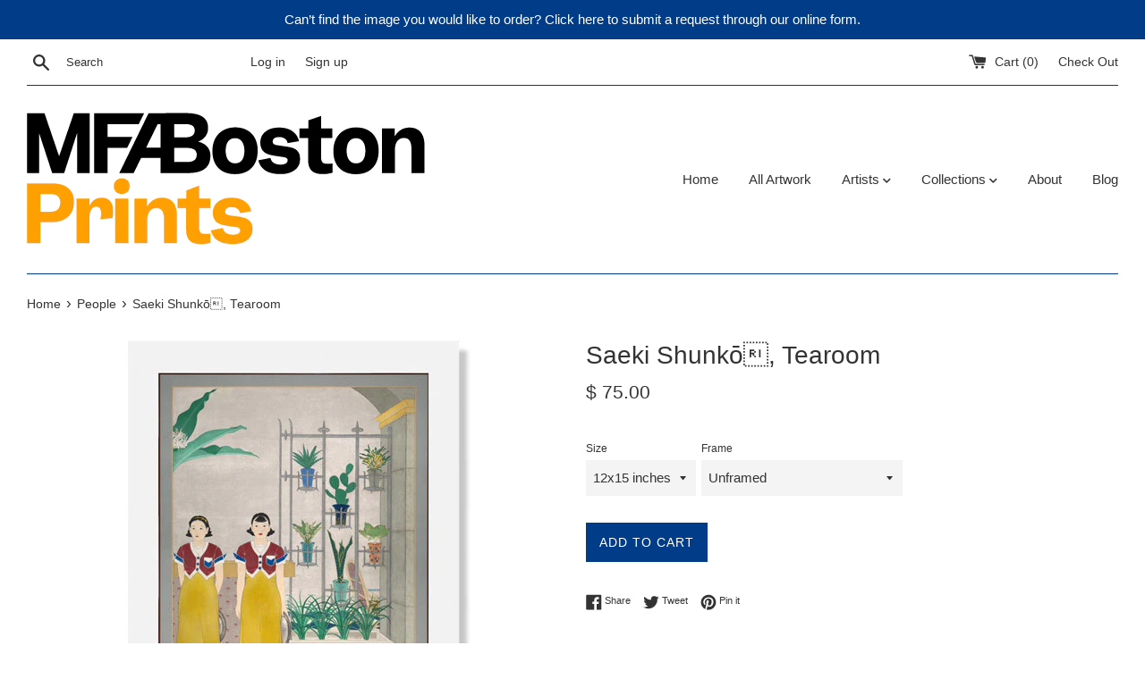

--- FILE ---
content_type: text/html; charset=utf-8
request_url: https://mfaprints.org/collections/people/products/2007-815
body_size: 25978
content:
<!doctype html>
<html class="supports-no-js" lang="en">
<head>
  <meta name="smart-seo-integrated" content="true"/>
  <title>Saeki Shunkō, Tearoom | MFA Prints</title>
  <meta name='description' content='Saeki Shunkō, Tearoom archival replica print from the Museum of Fine Arts, Boston. Shop the MFA Prints collection now.' />
  <meta name='keywords' content='Saeki Shunkō, Tearoom, archival, print, replica, mfa, museum of fine arts, boston, mfa boston, print shop, print store, prints' /><!--JSON-LD data generated by Smart SEO-->
<script type="application/ld+json">
    {
        "@context": "http://schema.org/",
        "@type": "Product",
        "url": "https://mfaprints.org/products/2007-815",
        "name": "Saeki Shunkō, Tearoom | MFA Prints",
        "image": "https://mfaprints.org/cdn/shop/products/2007.815.jpeg?v=1633446936",
        "description": "Saeki Shunkō, Tearoom archival replica print from the Museum of Fine Arts, Boston. Shop the MFA Prints collection now.",
        "brand": {
            "name": "MFA Prints"
        },
        "sku": "2007-815XS",
        "weight": "0.5lb",
        "offers" : [
            {
                "@type" : "Offer" ,
                "priceCurrency" : "USD" ,
                "price" : "75" ,
                "priceValidUntil": "2026-04-30",
                "availability" : "http://schema.org/InStock" ,
                "itemCondition": "http://schema.org/NewCondition",
                "sku": "2007-815XS",
                "name": "12x15 inches / Unframed",
                "url" : "https://mfaprints.org/products/2007-815?variant=17934200129",
                "seller" : {
                    "@type" : "Organization",
                    "name" : "MFA Prints"
                }
            }, 
            {
                "@type" : "Offer" ,
                "priceCurrency" : "USD" ,
                "price" : "125" ,
                "priceValidUntil": "2026-04-30",
                "availability" : "http://schema.org/InStock" ,
                "itemCondition": "http://schema.org/NewCondition",
                "sku": "2007-815S",
                "name": "17x22 inches / Unframed",
                "url" : "https://mfaprints.org/products/2007-815?variant=39447196696694",
                "seller" : {
                    "@type" : "Organization",
                    "name" : "MFA Prints"
                }
            }, 
            {
                "@type" : "Offer" ,
                "priceCurrency" : "USD" ,
                "price" : "180" ,
                "priceValidUntil": "2026-04-30",
                "availability" : "http://schema.org/InStock" ,
                "itemCondition": "http://schema.org/NewCondition",
                "sku": "2007-815M",
                "name": "20x24 inches / Unframed",
                "url" : "https://mfaprints.org/products/2007-815?variant=39447196729462",
                "seller" : {
                    "@type" : "Organization",
                    "name" : "MFA Prints"
                }
            }, 
            {
                "@type" : "Offer" ,
                "priceCurrency" : "USD" ,
                "price" : "260" ,
                "priceValidUntil": "2026-04-30",
                "availability" : "http://schema.org/InStock" ,
                "itemCondition": "http://schema.org/NewCondition",
                "sku": "2007-815L",
                "name": "24x30 inches / Unframed",
                "url" : "https://mfaprints.org/products/2007-815?variant=39447196762230",
                "seller" : {
                    "@type" : "Organization",
                    "name" : "MFA Prints"
                }
            }, 
            {
                "@type" : "Offer" ,
                "priceCurrency" : "USD" ,
                "price" : "250" ,
                "priceValidUntil": "2026-04-30",
                "availability" : "http://schema.org/InStock" ,
                "itemCondition": "http://schema.org/NewCondition",
                "sku": "2007-815XSFB",
                "name": "12x15 inches / Black, 1.25&quot;",
                "url" : "https://mfaprints.org/products/2007-815?variant=39447196794998",
                "seller" : {
                    "@type" : "Organization",
                    "name" : "MFA Prints"
                }
            }, 
            {
                "@type" : "Offer" ,
                "priceCurrency" : "USD" ,
                "price" : "250" ,
                "priceValidUntil": "2026-04-30",
                "availability" : "http://schema.org/InStock" ,
                "itemCondition": "http://schema.org/NewCondition",
                "sku": "2007-815XSFE",
                "name": "12x15 inches / Espresso, 1&quot;",
                "url" : "https://mfaprints.org/products/2007-815?variant=39447196827766",
                "seller" : {
                    "@type" : "Organization",
                    "name" : "MFA Prints"
                }
            }, 
            {
                "@type" : "Offer" ,
                "priceCurrency" : "USD" ,
                "price" : "250" ,
                "priceValidUntil": "2026-04-30",
                "availability" : "http://schema.org/InStock" ,
                "itemCondition": "http://schema.org/NewCondition",
                "sku": "2007-815XSFG",
                "name": "12x15 inches / Gold, 1.25&quot;",
                "url" : "https://mfaprints.org/products/2007-815?variant=39447196860534",
                "seller" : {
                    "@type" : "Organization",
                    "name" : "MFA Prints"
                }
            }, 
            {
                "@type" : "Offer" ,
                "priceCurrency" : "USD" ,
                "price" : "350" ,
                "priceValidUntil": "2026-04-30",
                "availability" : "http://schema.org/InStock" ,
                "itemCondition": "http://schema.org/NewCondition",
                "sku": "2007-815SFB",
                "name": "17x22 inches / Black, 1.25&quot;",
                "url" : "https://mfaprints.org/products/2007-815?variant=39447196893302",
                "seller" : {
                    "@type" : "Organization",
                    "name" : "MFA Prints"
                }
            }, 
            {
                "@type" : "Offer" ,
                "priceCurrency" : "USD" ,
                "price" : "350" ,
                "priceValidUntil": "2026-04-30",
                "availability" : "http://schema.org/InStock" ,
                "itemCondition": "http://schema.org/NewCondition",
                "sku": "2007-815SFE",
                "name": "17x22 inches / Espresso, 1&quot;",
                "url" : "https://mfaprints.org/products/2007-815?variant=39447196926070",
                "seller" : {
                    "@type" : "Organization",
                    "name" : "MFA Prints"
                }
            }, 
            {
                "@type" : "Offer" ,
                "priceCurrency" : "USD" ,
                "price" : "350" ,
                "priceValidUntil": "2026-04-30",
                "availability" : "http://schema.org/InStock" ,
                "itemCondition": "http://schema.org/NewCondition",
                "sku": "2007-815SFG",
                "name": "17x22 inches / Gold, 1.25&quot;",
                "url" : "https://mfaprints.org/products/2007-815?variant=39447196958838",
                "seller" : {
                    "@type" : "Organization",
                    "name" : "MFA Prints"
                }
            }, 
            {
                "@type" : "Offer" ,
                "priceCurrency" : "USD" ,
                "price" : "400" ,
                "priceValidUntil": "2026-04-30",
                "availability" : "http://schema.org/InStock" ,
                "itemCondition": "http://schema.org/NewCondition",
                "sku": "2007-815MFB",
                "name": "20x24 inches / Black, 1.25&quot;",
                "url" : "https://mfaprints.org/products/2007-815?variant=39447196991606",
                "seller" : {
                    "@type" : "Organization",
                    "name" : "MFA Prints"
                }
            }, 
            {
                "@type" : "Offer" ,
                "priceCurrency" : "USD" ,
                "price" : "400" ,
                "priceValidUntil": "2026-04-30",
                "availability" : "http://schema.org/InStock" ,
                "itemCondition": "http://schema.org/NewCondition",
                "sku": "2007-815MFE",
                "name": "20x24 inches / Espresso, 1&quot;",
                "url" : "https://mfaprints.org/products/2007-815?variant=39447197024374",
                "seller" : {
                    "@type" : "Organization",
                    "name" : "MFA Prints"
                }
            }, 
            {
                "@type" : "Offer" ,
                "priceCurrency" : "USD" ,
                "price" : "400" ,
                "priceValidUntil": "2026-04-30",
                "availability" : "http://schema.org/InStock" ,
                "itemCondition": "http://schema.org/NewCondition",
                "sku": "2007-815MFG",
                "name": "20x24 inches / Gold, 1.25&quot;",
                "url" : "https://mfaprints.org/products/2007-815?variant=39447197057142",
                "seller" : {
                    "@type" : "Organization",
                    "name" : "MFA Prints"
                }
            }, 
            {
                "@type" : "Offer" ,
                "priceCurrency" : "USD" ,
                "price" : "500" ,
                "priceValidUntil": "2026-04-30",
                "availability" : "http://schema.org/InStock" ,
                "itemCondition": "http://schema.org/NewCondition",
                "sku": "2007-815LFB",
                "name": "24x30 inches / Black, 2&quot; (24x30 only)",
                "url" : "https://mfaprints.org/products/2007-815?variant=39447197089910",
                "seller" : {
                    "@type" : "Organization",
                    "name" : "MFA Prints"
                }
            }, 
            {
                "@type" : "Offer" ,
                "priceCurrency" : "USD" ,
                "price" : "500" ,
                "priceValidUntil": "2026-04-30",
                "availability" : "http://schema.org/InStock" ,
                "itemCondition": "http://schema.org/NewCondition",
                "sku": "2007-815LFE",
                "name": "24x30 inches / Espresso, 2.75&quot; (24x30 only)",
                "url" : "https://mfaprints.org/products/2007-815?variant=39447197122678",
                "seller" : {
                    "@type" : "Organization",
                    "name" : "MFA Prints"
                }
            }, 
            {
                "@type" : "Offer" ,
                "priceCurrency" : "USD" ,
                "price" : "500" ,
                "priceValidUntil": "2026-04-30",
                "availability" : "http://schema.org/InStock" ,
                "itemCondition": "http://schema.org/NewCondition",
                "sku": "2007-815LFG",
                "name": "24x30 inches / Gold, 2&quot; (24x30 only)",
                "url" : "https://mfaprints.org/products/2007-815?variant=39447197155446",
                "seller" : {
                    "@type" : "Organization",
                    "name" : "MFA Prints"
                }
            }
        ]
    }
</script>

<!--JSON-LD data generated by Smart SEO-->
<script type="application/ld+json">
    {
        "@context": "http://schema.org",
        "@type": "BreadcrumbList",
        "itemListElement": [{
            "@type": "ListItem",
            "position": 1,
            "item": {
                "@type": "Website",
                "@id": "https://mfaprints.org",
                "name": "Home"
            }
        },{
                    "@type": "ListItem",
                    "position": 2,
                    "item": {
                        "@type": "CollectionPage",
                        "@id":  "https://mfaprints.org/collections/people",
                        "name": "People"
                    }
                },{
                "@type": "ListItem",
                "position": 3,
                "item": {
                    "@type": "Product",
                    "@id": "https://mfaprints.org/collections/people/products/2007-815",
                    "name": "Saeki Shunkō,  Tearoom"
                }
            }]}
</script>

<!--JSON-LD data generated by Smart SEO-->
<script type="application/ld+json">
    
    {
        "@context": "https://schema.org",
        "@type": "Website",
        "url": "https://mfaprints.org",
        "potentialAction": {
        "@type": "SearchAction",
        "target": "https://mfaprints.org/search?q={query}",
        "query-input": "required name=query"
        }
    }

</script>


<!--JSON-LD data generated by Smart SEO-->
<script type="application/ld+json">
    
    {
        "@context": "https://schema.org",
        "@type": "Organization",
        "name": "MFA Prints",
        "url": "https://mfaprints.org",
        "description": "Customize your home or office with Archival Replicas – Fine Art Prints; authentic, museum-quality digital reproductions from the Museum of Fine Arts, Boston.",
        
        
        
        "address": {
            "@type": "PostalAddress",
            "streetAddress": "465 Huntington Ave",
            "addressLocality": "Boston",
            "addressRegion": "Massachusetts",
            "postalCode": "02115",
            "addressCountry": "United States"
        },
        "telephone": "617-369-4338"
    }

</script>
<meta charset="utf-8">
  
  <meta http-equiv="X-UA-Compatible" content="IE=edge,chrome=1">
  
  <meta name="viewport" content="width=device-width,initial-scale=1">
  
  <meta name="theme-color" content="">
  <link rel="canonical" href="https://mfaprints.org/products/2007-815">

  <meta name="google-site-verification" content="bEKqaXYcZvHTZmWWg0wkvbAYgr8THjbgEPZpwNmhkR4" />
  
    <link rel="shortcut icon" href="//mfaprints.org/cdn/shop/files/PrintFavicon_32x32.png?v=1688589556" type="image/png" />
  


  <!-- /snippets/social-meta-tags.liquid -->




<meta property="og:site_name" content="MFA Prints">
<meta property="og:url" content="https://mfaprints.org/products/2007-815">
<meta property="og:title" content="Saeki Shunkō,  Tearoom">
<meta property="og:type" content="product">
<meta property="og:description" content="Saeki Shunkō, Tearoom - archival replica print from the Museum of Fine Arts, Boston. Shop the MFA Prints collection now to bring home the look and feel of the original artwork.">

  <meta property="og:price:amount" content="75.00">
  <meta property="og:price:currency" content="USD">

<meta property="og:image" content="http://mfaprints.org/cdn/shop/products/2007.815_1200x1200.jpeg?v=1633446936"><meta property="og:image" content="http://mfaprints.org/cdn/shop/products/2007.815LFG_1200x1200.jpg?v=1633989173">
<meta property="og:image:secure_url" content="https://mfaprints.org/cdn/shop/products/2007.815_1200x1200.jpeg?v=1633446936"><meta property="og:image:secure_url" content="https://mfaprints.org/cdn/shop/products/2007.815LFG_1200x1200.jpg?v=1633989173">


<meta name="twitter:card" content="summary_large_image">
<meta name="twitter:title" content="Saeki Shunkō,  Tearoom">
<meta name="twitter:description" content="Saeki Shunkō, Tearoom - archival replica print from the Museum of Fine Arts, Boston. Shop the MFA Prints collection now to bring home the look and feel of the original artwork.">


  <script>
    document.documentElement.className = document.documentElement.className.replace('supports-no-js', 'supports-js');

    var theme = {
      mapStrings: {
        addressError: "Error looking up that address",
        addressNoResults: "No results for that address",
        addressQueryLimit: "You have exceeded the Google API usage limit. Consider upgrading to a \u003ca href=\"https:\/\/developers.google.com\/maps\/premium\/usage-limits\"\u003ePremium Plan\u003c\/a\u003e.",
        authError: "There was a problem authenticating your Google Maps account."
      }
    }
  </script>

  <link rel="stylesheet" href="https://use.fontawesome.com/releases/v5.5.0/css/all.css" integrity="sha384-B4dIYHKNBt8Bc12p+WXckhzcICo0wtJAoU8YZTY5qE0Id1GSseTk6S+L3BlXeVIU" crossorigin="anonymous">
  
  <link href="//mfaprints.org/cdn/shop/t/5/assets/theme.scss.css?v=134615531847520026841759252107" rel="stylesheet" type="text/css" media="all" />

  <script>window.performance && window.performance.mark && window.performance.mark('shopify.content_for_header.start');</script><meta id="shopify-digital-wallet" name="shopify-digital-wallet" content="/12372042/digital_wallets/dialog">
<meta name="shopify-checkout-api-token" content="3b82914604353c6f65be65b30fa67f02">
<meta id="in-context-paypal-metadata" data-shop-id="12372042" data-venmo-supported="false" data-environment="production" data-locale="en_US" data-paypal-v4="true" data-currency="USD">
<link rel="alternate" type="application/json+oembed" href="https://mfaprints.org/products/2007-815.oembed">
<script async="async" src="/checkouts/internal/preloads.js?locale=en-US"></script>
<link rel="preconnect" href="https://shop.app" crossorigin="anonymous">
<script async="async" src="https://shop.app/checkouts/internal/preloads.js?locale=en-US&shop_id=12372042" crossorigin="anonymous"></script>
<script id="apple-pay-shop-capabilities" type="application/json">{"shopId":12372042,"countryCode":"US","currencyCode":"USD","merchantCapabilities":["supports3DS"],"merchantId":"gid:\/\/shopify\/Shop\/12372042","merchantName":"MFA Prints","requiredBillingContactFields":["postalAddress","email","phone"],"requiredShippingContactFields":["postalAddress","email","phone"],"shippingType":"shipping","supportedNetworks":["visa","masterCard","amex","discover","elo","jcb"],"total":{"type":"pending","label":"MFA Prints","amount":"1.00"},"shopifyPaymentsEnabled":true,"supportsSubscriptions":true}</script>
<script id="shopify-features" type="application/json">{"accessToken":"3b82914604353c6f65be65b30fa67f02","betas":["rich-media-storefront-analytics"],"domain":"mfaprints.org","predictiveSearch":true,"shopId":12372042,"locale":"en"}</script>
<script>var Shopify = Shopify || {};
Shopify.shop = "mfa-prints.myshopify.com";
Shopify.locale = "en";
Shopify.currency = {"active":"USD","rate":"1.0"};
Shopify.country = "US";
Shopify.theme = {"name":"Simple - 2019 Update","id":33105969195,"schema_name":"Simple","schema_version":"7.3.3","theme_store_id":578,"role":"main"};
Shopify.theme.handle = "null";
Shopify.theme.style = {"id":null,"handle":null};
Shopify.cdnHost = "mfaprints.org/cdn";
Shopify.routes = Shopify.routes || {};
Shopify.routes.root = "/";</script>
<script type="module">!function(o){(o.Shopify=o.Shopify||{}).modules=!0}(window);</script>
<script>!function(o){function n(){var o=[];function n(){o.push(Array.prototype.slice.apply(arguments))}return n.q=o,n}var t=o.Shopify=o.Shopify||{};t.loadFeatures=n(),t.autoloadFeatures=n()}(window);</script>
<script>
  window.ShopifyPay = window.ShopifyPay || {};
  window.ShopifyPay.apiHost = "shop.app\/pay";
  window.ShopifyPay.redirectState = null;
</script>
<script id="shop-js-analytics" type="application/json">{"pageType":"product"}</script>
<script defer="defer" async type="module" src="//mfaprints.org/cdn/shopifycloud/shop-js/modules/v2/client.init-shop-cart-sync_BN7fPSNr.en.esm.js"></script>
<script defer="defer" async type="module" src="//mfaprints.org/cdn/shopifycloud/shop-js/modules/v2/chunk.common_Cbph3Kss.esm.js"></script>
<script defer="defer" async type="module" src="//mfaprints.org/cdn/shopifycloud/shop-js/modules/v2/chunk.modal_DKumMAJ1.esm.js"></script>
<script type="module">
  await import("//mfaprints.org/cdn/shopifycloud/shop-js/modules/v2/client.init-shop-cart-sync_BN7fPSNr.en.esm.js");
await import("//mfaprints.org/cdn/shopifycloud/shop-js/modules/v2/chunk.common_Cbph3Kss.esm.js");
await import("//mfaprints.org/cdn/shopifycloud/shop-js/modules/v2/chunk.modal_DKumMAJ1.esm.js");

  window.Shopify.SignInWithShop?.initShopCartSync?.({"fedCMEnabled":true,"windoidEnabled":true});

</script>
<script>
  window.Shopify = window.Shopify || {};
  if (!window.Shopify.featureAssets) window.Shopify.featureAssets = {};
  window.Shopify.featureAssets['shop-js'] = {"shop-cart-sync":["modules/v2/client.shop-cart-sync_CJVUk8Jm.en.esm.js","modules/v2/chunk.common_Cbph3Kss.esm.js","modules/v2/chunk.modal_DKumMAJ1.esm.js"],"init-fed-cm":["modules/v2/client.init-fed-cm_7Fvt41F4.en.esm.js","modules/v2/chunk.common_Cbph3Kss.esm.js","modules/v2/chunk.modal_DKumMAJ1.esm.js"],"init-shop-email-lookup-coordinator":["modules/v2/client.init-shop-email-lookup-coordinator_Cc088_bR.en.esm.js","modules/v2/chunk.common_Cbph3Kss.esm.js","modules/v2/chunk.modal_DKumMAJ1.esm.js"],"init-windoid":["modules/v2/client.init-windoid_hPopwJRj.en.esm.js","modules/v2/chunk.common_Cbph3Kss.esm.js","modules/v2/chunk.modal_DKumMAJ1.esm.js"],"shop-button":["modules/v2/client.shop-button_B0jaPSNF.en.esm.js","modules/v2/chunk.common_Cbph3Kss.esm.js","modules/v2/chunk.modal_DKumMAJ1.esm.js"],"shop-cash-offers":["modules/v2/client.shop-cash-offers_DPIskqss.en.esm.js","modules/v2/chunk.common_Cbph3Kss.esm.js","modules/v2/chunk.modal_DKumMAJ1.esm.js"],"shop-toast-manager":["modules/v2/client.shop-toast-manager_CK7RT69O.en.esm.js","modules/v2/chunk.common_Cbph3Kss.esm.js","modules/v2/chunk.modal_DKumMAJ1.esm.js"],"init-shop-cart-sync":["modules/v2/client.init-shop-cart-sync_BN7fPSNr.en.esm.js","modules/v2/chunk.common_Cbph3Kss.esm.js","modules/v2/chunk.modal_DKumMAJ1.esm.js"],"init-customer-accounts-sign-up":["modules/v2/client.init-customer-accounts-sign-up_CfPf4CXf.en.esm.js","modules/v2/client.shop-login-button_DeIztwXF.en.esm.js","modules/v2/chunk.common_Cbph3Kss.esm.js","modules/v2/chunk.modal_DKumMAJ1.esm.js"],"pay-button":["modules/v2/client.pay-button_CgIwFSYN.en.esm.js","modules/v2/chunk.common_Cbph3Kss.esm.js","modules/v2/chunk.modal_DKumMAJ1.esm.js"],"init-customer-accounts":["modules/v2/client.init-customer-accounts_DQ3x16JI.en.esm.js","modules/v2/client.shop-login-button_DeIztwXF.en.esm.js","modules/v2/chunk.common_Cbph3Kss.esm.js","modules/v2/chunk.modal_DKumMAJ1.esm.js"],"avatar":["modules/v2/client.avatar_BTnouDA3.en.esm.js"],"init-shop-for-new-customer-accounts":["modules/v2/client.init-shop-for-new-customer-accounts_CsZy_esa.en.esm.js","modules/v2/client.shop-login-button_DeIztwXF.en.esm.js","modules/v2/chunk.common_Cbph3Kss.esm.js","modules/v2/chunk.modal_DKumMAJ1.esm.js"],"shop-follow-button":["modules/v2/client.shop-follow-button_BRMJjgGd.en.esm.js","modules/v2/chunk.common_Cbph3Kss.esm.js","modules/v2/chunk.modal_DKumMAJ1.esm.js"],"checkout-modal":["modules/v2/client.checkout-modal_B9Drz_yf.en.esm.js","modules/v2/chunk.common_Cbph3Kss.esm.js","modules/v2/chunk.modal_DKumMAJ1.esm.js"],"shop-login-button":["modules/v2/client.shop-login-button_DeIztwXF.en.esm.js","modules/v2/chunk.common_Cbph3Kss.esm.js","modules/v2/chunk.modal_DKumMAJ1.esm.js"],"lead-capture":["modules/v2/client.lead-capture_DXYzFM3R.en.esm.js","modules/v2/chunk.common_Cbph3Kss.esm.js","modules/v2/chunk.modal_DKumMAJ1.esm.js"],"shop-login":["modules/v2/client.shop-login_CA5pJqmO.en.esm.js","modules/v2/chunk.common_Cbph3Kss.esm.js","modules/v2/chunk.modal_DKumMAJ1.esm.js"],"payment-terms":["modules/v2/client.payment-terms_BxzfvcZJ.en.esm.js","modules/v2/chunk.common_Cbph3Kss.esm.js","modules/v2/chunk.modal_DKumMAJ1.esm.js"]};
</script>
<script>(function() {
  var isLoaded = false;
  function asyncLoad() {
    if (isLoaded) return;
    isLoaded = true;
    var urls = ["\/\/shopify.privy.com\/widget.js?shop=mfa-prints.myshopify.com"];
    for (var i = 0; i < urls.length; i++) {
      var s = document.createElement('script');
      s.type = 'text/javascript';
      s.async = true;
      s.src = urls[i];
      var x = document.getElementsByTagName('script')[0];
      x.parentNode.insertBefore(s, x);
    }
  };
  if(window.attachEvent) {
    window.attachEvent('onload', asyncLoad);
  } else {
    window.addEventListener('load', asyncLoad, false);
  }
})();</script>
<script id="__st">var __st={"a":12372042,"offset":-18000,"reqid":"d214ad08-637c-43f2-aa4f-1cdab2a365cd-1769820698","pageurl":"mfaprints.org\/collections\/people\/products\/2007-815","u":"ed23a8f1bd5c","p":"product","rtyp":"product","rid":5853620289};</script>
<script>window.ShopifyPaypalV4VisibilityTracking = true;</script>
<script id="captcha-bootstrap">!function(){'use strict';const t='contact',e='account',n='new_comment',o=[[t,t],['blogs',n],['comments',n],[t,'customer']],c=[[e,'customer_login'],[e,'guest_login'],[e,'recover_customer_password'],[e,'create_customer']],r=t=>t.map((([t,e])=>`form[action*='/${t}']:not([data-nocaptcha='true']) input[name='form_type'][value='${e}']`)).join(','),a=t=>()=>t?[...document.querySelectorAll(t)].map((t=>t.form)):[];function s(){const t=[...o],e=r(t);return a(e)}const i='password',u='form_key',d=['recaptcha-v3-token','g-recaptcha-response','h-captcha-response',i],f=()=>{try{return window.sessionStorage}catch{return}},m='__shopify_v',_=t=>t.elements[u];function p(t,e,n=!1){try{const o=window.sessionStorage,c=JSON.parse(o.getItem(e)),{data:r}=function(t){const{data:e,action:n}=t;return t[m]||n?{data:e,action:n}:{data:t,action:n}}(c);for(const[e,n]of Object.entries(r))t.elements[e]&&(t.elements[e].value=n);n&&o.removeItem(e)}catch(o){console.error('form repopulation failed',{error:o})}}const l='form_type',E='cptcha';function T(t){t.dataset[E]=!0}const w=window,h=w.document,L='Shopify',v='ce_forms',y='captcha';let A=!1;((t,e)=>{const n=(g='f06e6c50-85a8-45c8-87d0-21a2b65856fe',I='https://cdn.shopify.com/shopifycloud/storefront-forms-hcaptcha/ce_storefront_forms_captcha_hcaptcha.v1.5.2.iife.js',D={infoText:'Protected by hCaptcha',privacyText:'Privacy',termsText:'Terms'},(t,e,n)=>{const o=w[L][v],c=o.bindForm;if(c)return c(t,g,e,D).then(n);var r;o.q.push([[t,g,e,D],n]),r=I,A||(h.body.append(Object.assign(h.createElement('script'),{id:'captcha-provider',async:!0,src:r})),A=!0)});var g,I,D;w[L]=w[L]||{},w[L][v]=w[L][v]||{},w[L][v].q=[],w[L][y]=w[L][y]||{},w[L][y].protect=function(t,e){n(t,void 0,e),T(t)},Object.freeze(w[L][y]),function(t,e,n,w,h,L){const[v,y,A,g]=function(t,e,n){const i=e?o:[],u=t?c:[],d=[...i,...u],f=r(d),m=r(i),_=r(d.filter((([t,e])=>n.includes(e))));return[a(f),a(m),a(_),s()]}(w,h,L),I=t=>{const e=t.target;return e instanceof HTMLFormElement?e:e&&e.form},D=t=>v().includes(t);t.addEventListener('submit',(t=>{const e=I(t);if(!e)return;const n=D(e)&&!e.dataset.hcaptchaBound&&!e.dataset.recaptchaBound,o=_(e),c=g().includes(e)&&(!o||!o.value);(n||c)&&t.preventDefault(),c&&!n&&(function(t){try{if(!f())return;!function(t){const e=f();if(!e)return;const n=_(t);if(!n)return;const o=n.value;o&&e.removeItem(o)}(t);const e=Array.from(Array(32),(()=>Math.random().toString(36)[2])).join('');!function(t,e){_(t)||t.append(Object.assign(document.createElement('input'),{type:'hidden',name:u})),t.elements[u].value=e}(t,e),function(t,e){const n=f();if(!n)return;const o=[...t.querySelectorAll(`input[type='${i}']`)].map((({name:t})=>t)),c=[...d,...o],r={};for(const[a,s]of new FormData(t).entries())c.includes(a)||(r[a]=s);n.setItem(e,JSON.stringify({[m]:1,action:t.action,data:r}))}(t,e)}catch(e){console.error('failed to persist form',e)}}(e),e.submit())}));const S=(t,e)=>{t&&!t.dataset[E]&&(n(t,e.some((e=>e===t))),T(t))};for(const o of['focusin','change'])t.addEventListener(o,(t=>{const e=I(t);D(e)&&S(e,y())}));const B=e.get('form_key'),M=e.get(l),P=B&&M;t.addEventListener('DOMContentLoaded',(()=>{const t=y();if(P)for(const e of t)e.elements[l].value===M&&p(e,B);[...new Set([...A(),...v().filter((t=>'true'===t.dataset.shopifyCaptcha))])].forEach((e=>S(e,t)))}))}(h,new URLSearchParams(w.location.search),n,t,e,['guest_login'])})(!0,!0)}();</script>
<script integrity="sha256-4kQ18oKyAcykRKYeNunJcIwy7WH5gtpwJnB7kiuLZ1E=" data-source-attribution="shopify.loadfeatures" defer="defer" src="//mfaprints.org/cdn/shopifycloud/storefront/assets/storefront/load_feature-a0a9edcb.js" crossorigin="anonymous"></script>
<script crossorigin="anonymous" defer="defer" src="//mfaprints.org/cdn/shopifycloud/storefront/assets/shopify_pay/storefront-65b4c6d7.js?v=20250812"></script>
<script data-source-attribution="shopify.dynamic_checkout.dynamic.init">var Shopify=Shopify||{};Shopify.PaymentButton=Shopify.PaymentButton||{isStorefrontPortableWallets:!0,init:function(){window.Shopify.PaymentButton.init=function(){};var t=document.createElement("script");t.src="https://mfaprints.org/cdn/shopifycloud/portable-wallets/latest/portable-wallets.en.js",t.type="module",document.head.appendChild(t)}};
</script>
<script data-source-attribution="shopify.dynamic_checkout.buyer_consent">
  function portableWalletsHideBuyerConsent(e){var t=document.getElementById("shopify-buyer-consent"),n=document.getElementById("shopify-subscription-policy-button");t&&n&&(t.classList.add("hidden"),t.setAttribute("aria-hidden","true"),n.removeEventListener("click",e))}function portableWalletsShowBuyerConsent(e){var t=document.getElementById("shopify-buyer-consent"),n=document.getElementById("shopify-subscription-policy-button");t&&n&&(t.classList.remove("hidden"),t.removeAttribute("aria-hidden"),n.addEventListener("click",e))}window.Shopify?.PaymentButton&&(window.Shopify.PaymentButton.hideBuyerConsent=portableWalletsHideBuyerConsent,window.Shopify.PaymentButton.showBuyerConsent=portableWalletsShowBuyerConsent);
</script>
<script data-source-attribution="shopify.dynamic_checkout.cart.bootstrap">document.addEventListener("DOMContentLoaded",(function(){function t(){return document.querySelector("shopify-accelerated-checkout-cart, shopify-accelerated-checkout")}if(t())Shopify.PaymentButton.init();else{new MutationObserver((function(e,n){t()&&(Shopify.PaymentButton.init(),n.disconnect())})).observe(document.body,{childList:!0,subtree:!0})}}));
</script>
<link id="shopify-accelerated-checkout-styles" rel="stylesheet" media="screen" href="https://mfaprints.org/cdn/shopifycloud/portable-wallets/latest/accelerated-checkout-backwards-compat.css" crossorigin="anonymous">
<style id="shopify-accelerated-checkout-cart">
        #shopify-buyer-consent {
  margin-top: 1em;
  display: inline-block;
  width: 100%;
}

#shopify-buyer-consent.hidden {
  display: none;
}

#shopify-subscription-policy-button {
  background: none;
  border: none;
  padding: 0;
  text-decoration: underline;
  font-size: inherit;
  cursor: pointer;
}

#shopify-subscription-policy-button::before {
  box-shadow: none;
}

      </style>

<script>window.performance && window.performance.mark && window.performance.mark('shopify.content_for_header.end');</script>

  <script src="//mfaprints.org/cdn/shop/t/5/assets/jquery-1.11.0.min.js?v=32460426840832490021539273843" type="text/javascript"></script>
  <script src="//mfaprints.org/cdn/shop/t/5/assets/modernizr.min.js?v=44044439420609591321539273843" type="text/javascript"></script>

  <script src="//mfaprints.org/cdn/shop/t/5/assets/lazysizes.min.js?v=71745035489482760341539273843" async="async"></script>

  
<link href="https://monorail-edge.shopifysvc.com" rel="dns-prefetch">
<script>(function(){if ("sendBeacon" in navigator && "performance" in window) {try {var session_token_from_headers = performance.getEntriesByType('navigation')[0].serverTiming.find(x => x.name == '_s').description;} catch {var session_token_from_headers = undefined;}var session_cookie_matches = document.cookie.match(/_shopify_s=([^;]*)/);var session_token_from_cookie = session_cookie_matches && session_cookie_matches.length === 2 ? session_cookie_matches[1] : "";var session_token = session_token_from_headers || session_token_from_cookie || "";function handle_abandonment_event(e) {var entries = performance.getEntries().filter(function(entry) {return /monorail-edge.shopifysvc.com/.test(entry.name);});if (!window.abandonment_tracked && entries.length === 0) {window.abandonment_tracked = true;var currentMs = Date.now();var navigation_start = performance.timing.navigationStart;var payload = {shop_id: 12372042,url: window.location.href,navigation_start,duration: currentMs - navigation_start,session_token,page_type: "product"};window.navigator.sendBeacon("https://monorail-edge.shopifysvc.com/v1/produce", JSON.stringify({schema_id: "online_store_buyer_site_abandonment/1.1",payload: payload,metadata: {event_created_at_ms: currentMs,event_sent_at_ms: currentMs}}));}}window.addEventListener('pagehide', handle_abandonment_event);}}());</script>
<script id="web-pixels-manager-setup">(function e(e,d,r,n,o){if(void 0===o&&(o={}),!Boolean(null===(a=null===(i=window.Shopify)||void 0===i?void 0:i.analytics)||void 0===a?void 0:a.replayQueue)){var i,a;window.Shopify=window.Shopify||{};var t=window.Shopify;t.analytics=t.analytics||{};var s=t.analytics;s.replayQueue=[],s.publish=function(e,d,r){return s.replayQueue.push([e,d,r]),!0};try{self.performance.mark("wpm:start")}catch(e){}var l=function(){var e={modern:/Edge?\/(1{2}[4-9]|1[2-9]\d|[2-9]\d{2}|\d{4,})\.\d+(\.\d+|)|Firefox\/(1{2}[4-9]|1[2-9]\d|[2-9]\d{2}|\d{4,})\.\d+(\.\d+|)|Chrom(ium|e)\/(9{2}|\d{3,})\.\d+(\.\d+|)|(Maci|X1{2}).+ Version\/(15\.\d+|(1[6-9]|[2-9]\d|\d{3,})\.\d+)([,.]\d+|)( \(\w+\)|)( Mobile\/\w+|) Safari\/|Chrome.+OPR\/(9{2}|\d{3,})\.\d+\.\d+|(CPU[ +]OS|iPhone[ +]OS|CPU[ +]iPhone|CPU IPhone OS|CPU iPad OS)[ +]+(15[._]\d+|(1[6-9]|[2-9]\d|\d{3,})[._]\d+)([._]\d+|)|Android:?[ /-](13[3-9]|1[4-9]\d|[2-9]\d{2}|\d{4,})(\.\d+|)(\.\d+|)|Android.+Firefox\/(13[5-9]|1[4-9]\d|[2-9]\d{2}|\d{4,})\.\d+(\.\d+|)|Android.+Chrom(ium|e)\/(13[3-9]|1[4-9]\d|[2-9]\d{2}|\d{4,})\.\d+(\.\d+|)|SamsungBrowser\/([2-9]\d|\d{3,})\.\d+/,legacy:/Edge?\/(1[6-9]|[2-9]\d|\d{3,})\.\d+(\.\d+|)|Firefox\/(5[4-9]|[6-9]\d|\d{3,})\.\d+(\.\d+|)|Chrom(ium|e)\/(5[1-9]|[6-9]\d|\d{3,})\.\d+(\.\d+|)([\d.]+$|.*Safari\/(?![\d.]+ Edge\/[\d.]+$))|(Maci|X1{2}).+ Version\/(10\.\d+|(1[1-9]|[2-9]\d|\d{3,})\.\d+)([,.]\d+|)( \(\w+\)|)( Mobile\/\w+|) Safari\/|Chrome.+OPR\/(3[89]|[4-9]\d|\d{3,})\.\d+\.\d+|(CPU[ +]OS|iPhone[ +]OS|CPU[ +]iPhone|CPU IPhone OS|CPU iPad OS)[ +]+(10[._]\d+|(1[1-9]|[2-9]\d|\d{3,})[._]\d+)([._]\d+|)|Android:?[ /-](13[3-9]|1[4-9]\d|[2-9]\d{2}|\d{4,})(\.\d+|)(\.\d+|)|Mobile Safari.+OPR\/([89]\d|\d{3,})\.\d+\.\d+|Android.+Firefox\/(13[5-9]|1[4-9]\d|[2-9]\d{2}|\d{4,})\.\d+(\.\d+|)|Android.+Chrom(ium|e)\/(13[3-9]|1[4-9]\d|[2-9]\d{2}|\d{4,})\.\d+(\.\d+|)|Android.+(UC? ?Browser|UCWEB|U3)[ /]?(15\.([5-9]|\d{2,})|(1[6-9]|[2-9]\d|\d{3,})\.\d+)\.\d+|SamsungBrowser\/(5\.\d+|([6-9]|\d{2,})\.\d+)|Android.+MQ{2}Browser\/(14(\.(9|\d{2,})|)|(1[5-9]|[2-9]\d|\d{3,})(\.\d+|))(\.\d+|)|K[Aa][Ii]OS\/(3\.\d+|([4-9]|\d{2,})\.\d+)(\.\d+|)/},d=e.modern,r=e.legacy,n=navigator.userAgent;return n.match(d)?"modern":n.match(r)?"legacy":"unknown"}(),u="modern"===l?"modern":"legacy",c=(null!=n?n:{modern:"",legacy:""})[u],f=function(e){return[e.baseUrl,"/wpm","/b",e.hashVersion,"modern"===e.buildTarget?"m":"l",".js"].join("")}({baseUrl:d,hashVersion:r,buildTarget:u}),m=function(e){var d=e.version,r=e.bundleTarget,n=e.surface,o=e.pageUrl,i=e.monorailEndpoint;return{emit:function(e){var a=e.status,t=e.errorMsg,s=(new Date).getTime(),l=JSON.stringify({metadata:{event_sent_at_ms:s},events:[{schema_id:"web_pixels_manager_load/3.1",payload:{version:d,bundle_target:r,page_url:o,status:a,surface:n,error_msg:t},metadata:{event_created_at_ms:s}}]});if(!i)return console&&console.warn&&console.warn("[Web Pixels Manager] No Monorail endpoint provided, skipping logging."),!1;try{return self.navigator.sendBeacon.bind(self.navigator)(i,l)}catch(e){}var u=new XMLHttpRequest;try{return u.open("POST",i,!0),u.setRequestHeader("Content-Type","text/plain"),u.send(l),!0}catch(e){return console&&console.warn&&console.warn("[Web Pixels Manager] Got an unhandled error while logging to Monorail."),!1}}}}({version:r,bundleTarget:l,surface:e.surface,pageUrl:self.location.href,monorailEndpoint:e.monorailEndpoint});try{o.browserTarget=l,function(e){var d=e.src,r=e.async,n=void 0===r||r,o=e.onload,i=e.onerror,a=e.sri,t=e.scriptDataAttributes,s=void 0===t?{}:t,l=document.createElement("script"),u=document.querySelector("head"),c=document.querySelector("body");if(l.async=n,l.src=d,a&&(l.integrity=a,l.crossOrigin="anonymous"),s)for(var f in s)if(Object.prototype.hasOwnProperty.call(s,f))try{l.dataset[f]=s[f]}catch(e){}if(o&&l.addEventListener("load",o),i&&l.addEventListener("error",i),u)u.appendChild(l);else{if(!c)throw new Error("Did not find a head or body element to append the script");c.appendChild(l)}}({src:f,async:!0,onload:function(){if(!function(){var e,d;return Boolean(null===(d=null===(e=window.Shopify)||void 0===e?void 0:e.analytics)||void 0===d?void 0:d.initialized)}()){var d=window.webPixelsManager.init(e)||void 0;if(d){var r=window.Shopify.analytics;r.replayQueue.forEach((function(e){var r=e[0],n=e[1],o=e[2];d.publishCustomEvent(r,n,o)})),r.replayQueue=[],r.publish=d.publishCustomEvent,r.visitor=d.visitor,r.initialized=!0}}},onerror:function(){return m.emit({status:"failed",errorMsg:"".concat(f," has failed to load")})},sri:function(e){var d=/^sha384-[A-Za-z0-9+/=]+$/;return"string"==typeof e&&d.test(e)}(c)?c:"",scriptDataAttributes:o}),m.emit({status:"loading"})}catch(e){m.emit({status:"failed",errorMsg:(null==e?void 0:e.message)||"Unknown error"})}}})({shopId: 12372042,storefrontBaseUrl: "https://mfaprints.org",extensionsBaseUrl: "https://extensions.shopifycdn.com/cdn/shopifycloud/web-pixels-manager",monorailEndpoint: "https://monorail-edge.shopifysvc.com/unstable/produce_batch",surface: "storefront-renderer",enabledBetaFlags: ["2dca8a86"],webPixelsConfigList: [{"id":"shopify-app-pixel","configuration":"{}","eventPayloadVersion":"v1","runtimeContext":"STRICT","scriptVersion":"0450","apiClientId":"shopify-pixel","type":"APP","privacyPurposes":["ANALYTICS","MARKETING"]},{"id":"shopify-custom-pixel","eventPayloadVersion":"v1","runtimeContext":"LAX","scriptVersion":"0450","apiClientId":"shopify-pixel","type":"CUSTOM","privacyPurposes":["ANALYTICS","MARKETING"]}],isMerchantRequest: false,initData: {"shop":{"name":"MFA Prints","paymentSettings":{"currencyCode":"USD"},"myshopifyDomain":"mfa-prints.myshopify.com","countryCode":"US","storefrontUrl":"https:\/\/mfaprints.org"},"customer":null,"cart":null,"checkout":null,"productVariants":[{"price":{"amount":75.0,"currencyCode":"USD"},"product":{"title":"Saeki Shunkō,  Tearoom","vendor":"MFA Prints","id":"5853620289","untranslatedTitle":"Saeki Shunkō,  Tearoom","url":"\/products\/2007-815","type":"Archival Replica Print"},"id":"17934200129","image":{"src":"\/\/mfaprints.org\/cdn\/shop\/products\/2007.815.jpeg?v=1633446936"},"sku":"2007-815XS","title":"12x15 inches \/ Unframed","untranslatedTitle":"12x15 inches \/ Unframed"},{"price":{"amount":125.0,"currencyCode":"USD"},"product":{"title":"Saeki Shunkō,  Tearoom","vendor":"MFA Prints","id":"5853620289","untranslatedTitle":"Saeki Shunkō,  Tearoom","url":"\/products\/2007-815","type":"Archival Replica Print"},"id":"39447196696694","image":{"src":"\/\/mfaprints.org\/cdn\/shop\/products\/2007.815.jpeg?v=1633446936"},"sku":"2007-815S","title":"17x22 inches \/ Unframed","untranslatedTitle":"17x22 inches \/ Unframed"},{"price":{"amount":180.0,"currencyCode":"USD"},"product":{"title":"Saeki Shunkō,  Tearoom","vendor":"MFA Prints","id":"5853620289","untranslatedTitle":"Saeki Shunkō,  Tearoom","url":"\/products\/2007-815","type":"Archival Replica Print"},"id":"39447196729462","image":{"src":"\/\/mfaprints.org\/cdn\/shop\/products\/2007.815.jpeg?v=1633446936"},"sku":"2007-815M","title":"20x24 inches \/ Unframed","untranslatedTitle":"20x24 inches \/ Unframed"},{"price":{"amount":260.0,"currencyCode":"USD"},"product":{"title":"Saeki Shunkō,  Tearoom","vendor":"MFA Prints","id":"5853620289","untranslatedTitle":"Saeki Shunkō,  Tearoom","url":"\/products\/2007-815","type":"Archival Replica Print"},"id":"39447196762230","image":{"src":"\/\/mfaprints.org\/cdn\/shop\/products\/2007.815.jpeg?v=1633446936"},"sku":"2007-815L","title":"24x30 inches \/ Unframed","untranslatedTitle":"24x30 inches \/ Unframed"},{"price":{"amount":250.0,"currencyCode":"USD"},"product":{"title":"Saeki Shunkō,  Tearoom","vendor":"MFA Prints","id":"5853620289","untranslatedTitle":"Saeki Shunkō,  Tearoom","url":"\/products\/2007-815","type":"Archival Replica Print"},"id":"39447196794998","image":{"src":"\/\/mfaprints.org\/cdn\/shop\/products\/2007.815.jpeg?v=1633446936"},"sku":"2007-815XSFB","title":"12x15 inches \/ Black, 1.25\"","untranslatedTitle":"12x15 inches \/ Black, 1.25\""},{"price":{"amount":250.0,"currencyCode":"USD"},"product":{"title":"Saeki Shunkō,  Tearoom","vendor":"MFA Prints","id":"5853620289","untranslatedTitle":"Saeki Shunkō,  Tearoom","url":"\/products\/2007-815","type":"Archival Replica Print"},"id":"39447196827766","image":{"src":"\/\/mfaprints.org\/cdn\/shop\/products\/2007.815.jpeg?v=1633446936"},"sku":"2007-815XSFE","title":"12x15 inches \/ Espresso, 1\"","untranslatedTitle":"12x15 inches \/ Espresso, 1\""},{"price":{"amount":250.0,"currencyCode":"USD"},"product":{"title":"Saeki Shunkō,  Tearoom","vendor":"MFA Prints","id":"5853620289","untranslatedTitle":"Saeki Shunkō,  Tearoom","url":"\/products\/2007-815","type":"Archival Replica Print"},"id":"39447196860534","image":{"src":"\/\/mfaprints.org\/cdn\/shop\/products\/2007.815.jpeg?v=1633446936"},"sku":"2007-815XSFG","title":"12x15 inches \/ Gold, 1.25\"","untranslatedTitle":"12x15 inches \/ Gold, 1.25\""},{"price":{"amount":350.0,"currencyCode":"USD"},"product":{"title":"Saeki Shunkō,  Tearoom","vendor":"MFA Prints","id":"5853620289","untranslatedTitle":"Saeki Shunkō,  Tearoom","url":"\/products\/2007-815","type":"Archival Replica Print"},"id":"39447196893302","image":{"src":"\/\/mfaprints.org\/cdn\/shop\/products\/2007.815.jpeg?v=1633446936"},"sku":"2007-815SFB","title":"17x22 inches \/ Black, 1.25\"","untranslatedTitle":"17x22 inches \/ Black, 1.25\""},{"price":{"amount":350.0,"currencyCode":"USD"},"product":{"title":"Saeki Shunkō,  Tearoom","vendor":"MFA Prints","id":"5853620289","untranslatedTitle":"Saeki Shunkō,  Tearoom","url":"\/products\/2007-815","type":"Archival Replica Print"},"id":"39447196926070","image":{"src":"\/\/mfaprints.org\/cdn\/shop\/products\/2007.815.jpeg?v=1633446936"},"sku":"2007-815SFE","title":"17x22 inches \/ Espresso, 1\"","untranslatedTitle":"17x22 inches \/ Espresso, 1\""},{"price":{"amount":350.0,"currencyCode":"USD"},"product":{"title":"Saeki Shunkō,  Tearoom","vendor":"MFA Prints","id":"5853620289","untranslatedTitle":"Saeki Shunkō,  Tearoom","url":"\/products\/2007-815","type":"Archival Replica Print"},"id":"39447196958838","image":{"src":"\/\/mfaprints.org\/cdn\/shop\/products\/2007.815.jpeg?v=1633446936"},"sku":"2007-815SFG","title":"17x22 inches \/ Gold, 1.25\"","untranslatedTitle":"17x22 inches \/ Gold, 1.25\""},{"price":{"amount":400.0,"currencyCode":"USD"},"product":{"title":"Saeki Shunkō,  Tearoom","vendor":"MFA Prints","id":"5853620289","untranslatedTitle":"Saeki Shunkō,  Tearoom","url":"\/products\/2007-815","type":"Archival Replica Print"},"id":"39447196991606","image":{"src":"\/\/mfaprints.org\/cdn\/shop\/products\/2007.815.jpeg?v=1633446936"},"sku":"2007-815MFB","title":"20x24 inches \/ Black, 1.25\"","untranslatedTitle":"20x24 inches \/ Black, 1.25\""},{"price":{"amount":400.0,"currencyCode":"USD"},"product":{"title":"Saeki Shunkō,  Tearoom","vendor":"MFA Prints","id":"5853620289","untranslatedTitle":"Saeki Shunkō,  Tearoom","url":"\/products\/2007-815","type":"Archival Replica Print"},"id":"39447197024374","image":{"src":"\/\/mfaprints.org\/cdn\/shop\/products\/2007.815.jpeg?v=1633446936"},"sku":"2007-815MFE","title":"20x24 inches \/ Espresso, 1\"","untranslatedTitle":"20x24 inches \/ Espresso, 1\""},{"price":{"amount":400.0,"currencyCode":"USD"},"product":{"title":"Saeki Shunkō,  Tearoom","vendor":"MFA Prints","id":"5853620289","untranslatedTitle":"Saeki Shunkō,  Tearoom","url":"\/products\/2007-815","type":"Archival Replica Print"},"id":"39447197057142","image":{"src":"\/\/mfaprints.org\/cdn\/shop\/products\/2007.815.jpeg?v=1633446936"},"sku":"2007-815MFG","title":"20x24 inches \/ Gold, 1.25\"","untranslatedTitle":"20x24 inches \/ Gold, 1.25\""},{"price":{"amount":500.0,"currencyCode":"USD"},"product":{"title":"Saeki Shunkō,  Tearoom","vendor":"MFA Prints","id":"5853620289","untranslatedTitle":"Saeki Shunkō,  Tearoom","url":"\/products\/2007-815","type":"Archival Replica Print"},"id":"39447197089910","image":{"src":"\/\/mfaprints.org\/cdn\/shop\/products\/2007.815.jpeg?v=1633446936"},"sku":"2007-815LFB","title":"24x30 inches \/ Black, 2\" (24x30 only)","untranslatedTitle":"24x30 inches \/ Black, 2\" (24x30 only)"},{"price":{"amount":500.0,"currencyCode":"USD"},"product":{"title":"Saeki Shunkō,  Tearoom","vendor":"MFA Prints","id":"5853620289","untranslatedTitle":"Saeki Shunkō,  Tearoom","url":"\/products\/2007-815","type":"Archival Replica Print"},"id":"39447197122678","image":{"src":"\/\/mfaprints.org\/cdn\/shop\/products\/2007.815.jpeg?v=1633446936"},"sku":"2007-815LFE","title":"24x30 inches \/ Espresso, 2.75\" (24x30 only)","untranslatedTitle":"24x30 inches \/ Espresso, 2.75\" (24x30 only)"},{"price":{"amount":500.0,"currencyCode":"USD"},"product":{"title":"Saeki Shunkō,  Tearoom","vendor":"MFA Prints","id":"5853620289","untranslatedTitle":"Saeki Shunkō,  Tearoom","url":"\/products\/2007-815","type":"Archival Replica Print"},"id":"39447197155446","image":{"src":"\/\/mfaprints.org\/cdn\/shop\/products\/2007.815LFG.jpg?v=1633989173"},"sku":"2007-815LFG","title":"24x30 inches \/ Gold, 2\" (24x30 only)","untranslatedTitle":"24x30 inches \/ Gold, 2\" (24x30 only)"}],"purchasingCompany":null},},"https://mfaprints.org/cdn","1d2a099fw23dfb22ep557258f5m7a2edbae",{"modern":"","legacy":""},{"shopId":"12372042","storefrontBaseUrl":"https:\/\/mfaprints.org","extensionBaseUrl":"https:\/\/extensions.shopifycdn.com\/cdn\/shopifycloud\/web-pixels-manager","surface":"storefront-renderer","enabledBetaFlags":"[\"2dca8a86\"]","isMerchantRequest":"false","hashVersion":"1d2a099fw23dfb22ep557258f5m7a2edbae","publish":"custom","events":"[[\"page_viewed\",{}],[\"product_viewed\",{\"productVariant\":{\"price\":{\"amount\":75.0,\"currencyCode\":\"USD\"},\"product\":{\"title\":\"Saeki Shunkō,  Tearoom\",\"vendor\":\"MFA Prints\",\"id\":\"5853620289\",\"untranslatedTitle\":\"Saeki Shunkō,  Tearoom\",\"url\":\"\/products\/2007-815\",\"type\":\"Archival Replica Print\"},\"id\":\"17934200129\",\"image\":{\"src\":\"\/\/mfaprints.org\/cdn\/shop\/products\/2007.815.jpeg?v=1633446936\"},\"sku\":\"2007-815XS\",\"title\":\"12x15 inches \/ Unframed\",\"untranslatedTitle\":\"12x15 inches \/ Unframed\"}}]]"});</script><script>
  window.ShopifyAnalytics = window.ShopifyAnalytics || {};
  window.ShopifyAnalytics.meta = window.ShopifyAnalytics.meta || {};
  window.ShopifyAnalytics.meta.currency = 'USD';
  var meta = {"product":{"id":5853620289,"gid":"gid:\/\/shopify\/Product\/5853620289","vendor":"MFA Prints","type":"Archival Replica Print","handle":"2007-815","variants":[{"id":17934200129,"price":7500,"name":"Saeki Shunkō,  Tearoom - 12x15 inches \/ Unframed","public_title":"12x15 inches \/ Unframed","sku":"2007-815XS"},{"id":39447196696694,"price":12500,"name":"Saeki Shunkō,  Tearoom - 17x22 inches \/ Unframed","public_title":"17x22 inches \/ Unframed","sku":"2007-815S"},{"id":39447196729462,"price":18000,"name":"Saeki Shunkō,  Tearoom - 20x24 inches \/ Unframed","public_title":"20x24 inches \/ Unframed","sku":"2007-815M"},{"id":39447196762230,"price":26000,"name":"Saeki Shunkō,  Tearoom - 24x30 inches \/ Unframed","public_title":"24x30 inches \/ Unframed","sku":"2007-815L"},{"id":39447196794998,"price":25000,"name":"Saeki Shunkō,  Tearoom - 12x15 inches \/ Black, 1.25\"","public_title":"12x15 inches \/ Black, 1.25\"","sku":"2007-815XSFB"},{"id":39447196827766,"price":25000,"name":"Saeki Shunkō,  Tearoom - 12x15 inches \/ Espresso, 1\"","public_title":"12x15 inches \/ Espresso, 1\"","sku":"2007-815XSFE"},{"id":39447196860534,"price":25000,"name":"Saeki Shunkō,  Tearoom - 12x15 inches \/ Gold, 1.25\"","public_title":"12x15 inches \/ Gold, 1.25\"","sku":"2007-815XSFG"},{"id":39447196893302,"price":35000,"name":"Saeki Shunkō,  Tearoom - 17x22 inches \/ Black, 1.25\"","public_title":"17x22 inches \/ Black, 1.25\"","sku":"2007-815SFB"},{"id":39447196926070,"price":35000,"name":"Saeki Shunkō,  Tearoom - 17x22 inches \/ Espresso, 1\"","public_title":"17x22 inches \/ Espresso, 1\"","sku":"2007-815SFE"},{"id":39447196958838,"price":35000,"name":"Saeki Shunkō,  Tearoom - 17x22 inches \/ Gold, 1.25\"","public_title":"17x22 inches \/ Gold, 1.25\"","sku":"2007-815SFG"},{"id":39447196991606,"price":40000,"name":"Saeki Shunkō,  Tearoom - 20x24 inches \/ Black, 1.25\"","public_title":"20x24 inches \/ Black, 1.25\"","sku":"2007-815MFB"},{"id":39447197024374,"price":40000,"name":"Saeki Shunkō,  Tearoom - 20x24 inches \/ Espresso, 1\"","public_title":"20x24 inches \/ Espresso, 1\"","sku":"2007-815MFE"},{"id":39447197057142,"price":40000,"name":"Saeki Shunkō,  Tearoom - 20x24 inches \/ Gold, 1.25\"","public_title":"20x24 inches \/ Gold, 1.25\"","sku":"2007-815MFG"},{"id":39447197089910,"price":50000,"name":"Saeki Shunkō,  Tearoom - 24x30 inches \/ Black, 2\" (24x30 only)","public_title":"24x30 inches \/ Black, 2\" (24x30 only)","sku":"2007-815LFB"},{"id":39447197122678,"price":50000,"name":"Saeki Shunkō,  Tearoom - 24x30 inches \/ Espresso, 2.75\" (24x30 only)","public_title":"24x30 inches \/ Espresso, 2.75\" (24x30 only)","sku":"2007-815LFE"},{"id":39447197155446,"price":50000,"name":"Saeki Shunkō,  Tearoom - 24x30 inches \/ Gold, 2\" (24x30 only)","public_title":"24x30 inches \/ Gold, 2\" (24x30 only)","sku":"2007-815LFG"}],"remote":false},"page":{"pageType":"product","resourceType":"product","resourceId":5853620289,"requestId":"d214ad08-637c-43f2-aa4f-1cdab2a365cd-1769820698"}};
  for (var attr in meta) {
    window.ShopifyAnalytics.meta[attr] = meta[attr];
  }
</script>
<script class="analytics">
  (function () {
    var customDocumentWrite = function(content) {
      var jquery = null;

      if (window.jQuery) {
        jquery = window.jQuery;
      } else if (window.Checkout && window.Checkout.$) {
        jquery = window.Checkout.$;
      }

      if (jquery) {
        jquery('body').append(content);
      }
    };

    var hasLoggedConversion = function(token) {
      if (token) {
        return document.cookie.indexOf('loggedConversion=' + token) !== -1;
      }
      return false;
    }

    var setCookieIfConversion = function(token) {
      if (token) {
        var twoMonthsFromNow = new Date(Date.now());
        twoMonthsFromNow.setMonth(twoMonthsFromNow.getMonth() + 2);

        document.cookie = 'loggedConversion=' + token + '; expires=' + twoMonthsFromNow;
      }
    }

    var trekkie = window.ShopifyAnalytics.lib = window.trekkie = window.trekkie || [];
    if (trekkie.integrations) {
      return;
    }
    trekkie.methods = [
      'identify',
      'page',
      'ready',
      'track',
      'trackForm',
      'trackLink'
    ];
    trekkie.factory = function(method) {
      return function() {
        var args = Array.prototype.slice.call(arguments);
        args.unshift(method);
        trekkie.push(args);
        return trekkie;
      };
    };
    for (var i = 0; i < trekkie.methods.length; i++) {
      var key = trekkie.methods[i];
      trekkie[key] = trekkie.factory(key);
    }
    trekkie.load = function(config) {
      trekkie.config = config || {};
      trekkie.config.initialDocumentCookie = document.cookie;
      var first = document.getElementsByTagName('script')[0];
      var script = document.createElement('script');
      script.type = 'text/javascript';
      script.onerror = function(e) {
        var scriptFallback = document.createElement('script');
        scriptFallback.type = 'text/javascript';
        scriptFallback.onerror = function(error) {
                var Monorail = {
      produce: function produce(monorailDomain, schemaId, payload) {
        var currentMs = new Date().getTime();
        var event = {
          schema_id: schemaId,
          payload: payload,
          metadata: {
            event_created_at_ms: currentMs,
            event_sent_at_ms: currentMs
          }
        };
        return Monorail.sendRequest("https://" + monorailDomain + "/v1/produce", JSON.stringify(event));
      },
      sendRequest: function sendRequest(endpointUrl, payload) {
        // Try the sendBeacon API
        if (window && window.navigator && typeof window.navigator.sendBeacon === 'function' && typeof window.Blob === 'function' && !Monorail.isIos12()) {
          var blobData = new window.Blob([payload], {
            type: 'text/plain'
          });

          if (window.navigator.sendBeacon(endpointUrl, blobData)) {
            return true;
          } // sendBeacon was not successful

        } // XHR beacon

        var xhr = new XMLHttpRequest();

        try {
          xhr.open('POST', endpointUrl);
          xhr.setRequestHeader('Content-Type', 'text/plain');
          xhr.send(payload);
        } catch (e) {
          console.log(e);
        }

        return false;
      },
      isIos12: function isIos12() {
        return window.navigator.userAgent.lastIndexOf('iPhone; CPU iPhone OS 12_') !== -1 || window.navigator.userAgent.lastIndexOf('iPad; CPU OS 12_') !== -1;
      }
    };
    Monorail.produce('monorail-edge.shopifysvc.com',
      'trekkie_storefront_load_errors/1.1',
      {shop_id: 12372042,
      theme_id: 33105969195,
      app_name: "storefront",
      context_url: window.location.href,
      source_url: "//mfaprints.org/cdn/s/trekkie.storefront.c59ea00e0474b293ae6629561379568a2d7c4bba.min.js"});

        };
        scriptFallback.async = true;
        scriptFallback.src = '//mfaprints.org/cdn/s/trekkie.storefront.c59ea00e0474b293ae6629561379568a2d7c4bba.min.js';
        first.parentNode.insertBefore(scriptFallback, first);
      };
      script.async = true;
      script.src = '//mfaprints.org/cdn/s/trekkie.storefront.c59ea00e0474b293ae6629561379568a2d7c4bba.min.js';
      first.parentNode.insertBefore(script, first);
    };
    trekkie.load(
      {"Trekkie":{"appName":"storefront","development":false,"defaultAttributes":{"shopId":12372042,"isMerchantRequest":null,"themeId":33105969195,"themeCityHash":"14779611179092059676","contentLanguage":"en","currency":"USD","eventMetadataId":"3d176fbd-85d9-48f6-8781-fd2853b3e411"},"isServerSideCookieWritingEnabled":true,"monorailRegion":"shop_domain","enabledBetaFlags":["65f19447","b5387b81"]},"Session Attribution":{},"S2S":{"facebookCapiEnabled":false,"source":"trekkie-storefront-renderer","apiClientId":580111}}
    );

    var loaded = false;
    trekkie.ready(function() {
      if (loaded) return;
      loaded = true;

      window.ShopifyAnalytics.lib = window.trekkie;

      var originalDocumentWrite = document.write;
      document.write = customDocumentWrite;
      try { window.ShopifyAnalytics.merchantGoogleAnalytics.call(this); } catch(error) {};
      document.write = originalDocumentWrite;

      window.ShopifyAnalytics.lib.page(null,{"pageType":"product","resourceType":"product","resourceId":5853620289,"requestId":"d214ad08-637c-43f2-aa4f-1cdab2a365cd-1769820698","shopifyEmitted":true});

      var match = window.location.pathname.match(/checkouts\/(.+)\/(thank_you|post_purchase)/)
      var token = match? match[1]: undefined;
      if (!hasLoggedConversion(token)) {
        setCookieIfConversion(token);
        window.ShopifyAnalytics.lib.track("Viewed Product",{"currency":"USD","variantId":17934200129,"productId":5853620289,"productGid":"gid:\/\/shopify\/Product\/5853620289","name":"Saeki Shunkō,  Tearoom - 12x15 inches \/ Unframed","price":"75.00","sku":"2007-815XS","brand":"MFA Prints","variant":"12x15 inches \/ Unframed","category":"Archival Replica Print","nonInteraction":true,"remote":false},undefined,undefined,{"shopifyEmitted":true});
      window.ShopifyAnalytics.lib.track("monorail:\/\/trekkie_storefront_viewed_product\/1.1",{"currency":"USD","variantId":17934200129,"productId":5853620289,"productGid":"gid:\/\/shopify\/Product\/5853620289","name":"Saeki Shunkō,  Tearoom - 12x15 inches \/ Unframed","price":"75.00","sku":"2007-815XS","brand":"MFA Prints","variant":"12x15 inches \/ Unframed","category":"Archival Replica Print","nonInteraction":true,"remote":false,"referer":"https:\/\/mfaprints.org\/collections\/people\/products\/2007-815"});
      }
    });


        var eventsListenerScript = document.createElement('script');
        eventsListenerScript.async = true;
        eventsListenerScript.src = "//mfaprints.org/cdn/shopifycloud/storefront/assets/shop_events_listener-3da45d37.js";
        document.getElementsByTagName('head')[0].appendChild(eventsListenerScript);

})();</script>
<script
  defer
  src="https://mfaprints.org/cdn/shopifycloud/perf-kit/shopify-perf-kit-3.1.0.min.js"
  data-application="storefront-renderer"
  data-shop-id="12372042"
  data-render-region="gcp-us-central1"
  data-page-type="product"
  data-theme-instance-id="33105969195"
  data-theme-name="Simple"
  data-theme-version="7.3.3"
  data-monorail-region="shop_domain"
  data-resource-timing-sampling-rate="10"
  data-shs="true"
  data-shs-beacon="true"
  data-shs-export-with-fetch="true"
  data-shs-logs-sample-rate="1"
  data-shs-beacon-endpoint="https://mfaprints.org/api/collect"
></script>
</head>

<body id="saeki-shunko-tearoom-mfa-prints" class="template-product">

  <a class="in-page-link visually-hidden skip-link" href="#MainContent">Skip to content</a>

  <div id="shopify-section-header" class="shopify-section">
  <style>
    .announcement-bar--link:hover {
      

      
        background-color: #00459b;
      
    }
  </style>

  
    <a href="https://www.mfa.org/collections/mfa-images/archival-replicas/order-form" class="announcement-bar announcement-bar--link">
  

    <p class="announcement-bar__message site-wrapper">Can’t find the image you would like to order? Click here to submit a request through our online form.</p>

  
    </a>
  





  <style>
    .site-header__logo {
      width: 450px;
    }
    #HeaderLogoWrapper {
      max-width: 450px !important;
    }
  </style>


<div class="site-wrapper">
  <div class="top-bar grid">

    <div class="grid__item medium-up--one-fifth small--one-half">
      <div class="top-bar__search">
        <a href="/search" class="medium-up--hide">
          <svg aria-hidden="true" focusable="false" role="presentation" class="icon icon-search" viewBox="0 0 20 20"><path fill="#444" d="M18.64 17.02l-5.31-5.31c.81-1.08 1.26-2.43 1.26-3.87C14.5 4.06 11.44 1 7.75 1S1 4.06 1 7.75s3.06 6.75 6.75 6.75c1.44 0 2.79-.45 3.87-1.26l5.31 5.31c.45.45 1.26.54 1.71.09.45-.36.45-1.17 0-1.62zM3.25 7.75c0-2.52 1.98-4.5 4.5-4.5s4.5 1.98 4.5 4.5-1.98 4.5-4.5 4.5-4.5-1.98-4.5-4.5z"/></svg>
        </a>
        <form action="/search" method="get" class="search-bar small--hide" role="search">
          
          <button type="submit" class="search-bar__submit">
            <svg aria-hidden="true" focusable="false" role="presentation" class="icon icon-search" viewBox="0 0 20 20"><path fill="#444" d="M18.64 17.02l-5.31-5.31c.81-1.08 1.26-2.43 1.26-3.87C14.5 4.06 11.44 1 7.75 1S1 4.06 1 7.75s3.06 6.75 6.75 6.75c1.44 0 2.79-.45 3.87-1.26l5.31 5.31c.45.45 1.26.54 1.71.09.45-.36.45-1.17 0-1.62zM3.25 7.75c0-2.52 1.98-4.5 4.5-4.5s4.5 1.98 4.5 4.5-1.98 4.5-4.5 4.5-4.5-1.98-4.5-4.5z"/></svg>
            <span class="icon__fallback-text">Search</span>
          </button>
          <input type="search" name="q" class="search-bar__input" value="" placeholder="Search" aria-label="Search">
        </form>
      </div>
    </div>

    
      <div class="grid__item medium-up--two-fifths small--hide">
        <span class="customer-links small--hide">
          
            <a href="/account/login" id="customer_login_link">Log in</a>
            <span class="vertical-divider"></span>
            <a href="/account/register" id="customer_register_link">Sign up</a>
          
        </span>
      </div>
    

    <div class="grid__item  medium-up--two-fifths  small--one-half text-right icons-wrap">
      <a href="/cart" class="site-header__cart">
        <svg aria-hidden="true" focusable="false" role="presentation" class="icon icon-cart" viewBox="0 0 20 20"><path fill="#444" d="M18.936 5.564c-.144-.175-.35-.207-.55-.207h-.003L6.774 4.286c-.272 0-.417.089-.491.18-.079.096-.16.263-.094.585l2.016 5.705c.163.407.642.673 1.068.673h8.401c.433 0 .854-.285.941-.725l.484-4.571c.045-.221-.015-.388-.163-.567z"/><path fill="#444" d="M17.107 12.5H7.659L4.98 4.117l-.362-1.059c-.138-.401-.292-.559-.695-.559H.924c-.411 0-.748.303-.748.714s.337.714.748.714h2.413l3.002 9.48c.126.38.295.52.942.52h9.825c.411 0 .748-.303.748-.714s-.336-.714-.748-.714zM10.424 16.23a1.498 1.498 0 1 1-2.997 0 1.498 1.498 0 0 1 2.997 0zM16.853 16.23a1.498 1.498 0 1 1-2.997 0 1.498 1.498 0 0 1 2.997 0z"/></svg>
        <span class="small--hide">
          Cart
          (<span id="CartCount">0</span>)
        </span>
      </a>
      <span class="vertical-divider small--hide"></span>
      <a href="/cart" class="site-header__cart small--hide">
        Check Out
      </a>

      <button id="ToggleMobileMainMenu" class="mobile-menu-icon medium-up--hide" aria-haspopup="true" aria-owns="SiteNav">
        <i class="fas fa-bars"></i>
        <i class="fas fa-times"></i>
      </button>

    </div>
  </div>

  <hr class="small--hide hr--border">

  <header class="site-header grid medium-up--grid--table" role="banner">
    <div class="grid__item medium-up--four-tenths small--text-center">
      <div itemscope itemtype="http://schema.org/Organization">
        

        <style>
  
  
  
    #HeaderLogo {
      max-width: 445px;
      max-height: 148px;
    }
    #HeaderLogoWrapper {
      max-width: 445px;
    }
  

  
</style>


        
          <div id="HeaderLogoWrapper" class="supports-js">
            <a href="/" itemprop="url" style="padding-top:33.25842696629214%; display: block;">
              <img  id="HeaderLogo"
                   class="lazyload"
                   src="//mfaprints.org/cdn/shop/files/MFAPrints-3_150x150.png?v=1689020872"
                   data-src="//mfaprints.org/cdn/shop/files/MFAPrints-3_{width}x.png?v=1689020872"
                   data-widths="[180, 360, 540, 720, 900, 1080, 1296, 1512, 1728, 2048]"
                   data-aspectratio="0.82"
                   data-sizes="auto"
                   alt="MFA Prints"
                   itemprop="logo">
            </a>
          </div>
          <noscript>
            
            <a href="/" itemprop="url">
              <img  class="site-header__logo" src="//mfaprints.org/cdn/shop/files/MFAPrints-3_450x.png?v=1689020872"
              srcset="//mfaprints.org/cdn/shop/files/MFAPrints-3_450x.png?v=1689020872 1x, //mfaprints.org/cdn/shop/files/MFAPrints-3_450x@2x.png?v=1689020872 2x"
              alt="MFA Prints"
              itemprop="logo">
            </a>
          </noscript>
          
        
      </div>
    </div>
    
    <div class="grid__item medium-up--six-tenths menu-wrap">
      <ul class="main-nav" id="MainNav">
  

      <li >
        <a href="/" class="main-nav__link main-nav__link--main">Home</a>
      </li>
    
  

      <li >
        <a href="/collections/all" class="main-nav__link main-nav__link--main">All Artwork</a>
      </li>
    
  

      <li class="main-nav--has-dropdown">
        <a href="/search" class="main-nav__link main-nav__link--main" aria-has-popup="true" aria-expanded="false" aria-controls="SiteNavLabel-artists">
          Artists
        </a>

        <div class="main-nav__dropdown" id="SiteNavLabel-artists">
          <ul>
            
              <li >
                <a href="/collections/audubon-prints" class="main-nav__link main-nav__child-link">Audubon</a>
              </li>
            
              <li >
                <a href="/collections/benson" class="main-nav__link main-nav__child-link">Benson</a>
              </li>
            
              <li >
                <a href="/collections/bierstadt" class="main-nav__link main-nav__child-link">Bierstadt</a>
              </li>
            
              <li >
                <a href="/collections/cassatt" class="main-nav__link main-nav__child-link">Cassatt</a>
              </li>
            
              <li >
                <a href="/collections/cezanne" class="main-nav__link main-nav__child-link">Cezanne</a>
              </li>
            
              <li >
                <a href="/collections/edgar-degas" class="main-nav__link main-nav__child-link">Degas</a>
              </li>
            
              <li >
                <a href="/collections/gauguin" class="main-nav__link main-nav__child-link">Gauguin</a>
              </li>
            
              <li >
                <a href="/collections/heade" class="main-nav__link main-nav__child-link">Heade</a>
              </li>
            
              <li >
                <a href="/collections/hokusai" class="main-nav__link main-nav__child-link">Hokusai</a>
              </li>
            
              <li >
                <a href="/collections/winslow-homer" class="main-nav__link main-nav__child-link">Homer</a>
              </li>
            
              <li >
                <a href="/collections/edward-hopper" class="main-nav__link main-nav__child-link">Hopper</a>
              </li>
            
              <li >
                <a href="/collections/utagawa-kuniyoshi" class="main-nav__link main-nav__child-link">Kuniyoshi</a>
              </li>
            
              <li >
                <a href="/collections/blanche-lazzell" class="main-nav__link main-nav__child-link">Lazzell</a>
              </li>
            
              <li >
                <a href="/collections/jean-francois-millet" class="main-nav__link main-nav__child-link">Millet</a>
              </li>
            
              <li >
                <a href="/collections/monet" class="main-nav__link main-nav__child-link">Monet</a>
              </li>
            
              <li >
                <a href="/collections/georgia-okeeffe" class="main-nav__link main-nav__child-link">O&#39;Keeffe</a>
              </li>
            
              <li >
                <a href="/collections/maurice-brazil-prendergast" class="main-nav__link main-nav__child-link">Prendergast</a>
              </li>
            
              <li >
                <a href="/collections/pierre-auguste-renoir" class="main-nav__link main-nav__child-link">Renoir</a>
              </li>
            
              <li >
                <a href="/collections/auguste-rene-rodin" class="main-nav__link main-nav__child-link">Rodin</a>
              </li>
            
              <li >
                <a href="/collections/john-singer-sargent" class="main-nav__link main-nav__child-link">Sargent</a>
              </li>
            
              <li >
                <a href="/collections/scaasi-fashion-sketches" class="main-nav__link main-nav__child-link">Scaasi</a>
              </li>
            
              <li >
                <a href="/collections/charles-sheeler" class="main-nav__link main-nav__child-link">Sheeler</a>
              </li>
            
              <li >
                <a href="/collections/henri-de-toulouse-lautrec" class="main-nav__link main-nav__child-link">Toulouse Lautrec</a>
              </li>
            
              <li >
                <a href="/collections/vincent-van-gogh" class="main-nav__link main-nav__child-link">Van Gogh</a>
              </li>
            
              <li >
                <a href="/collections/edward-weston" class="main-nav__link main-nav__child-link">Weston</a>
              </li>
            
              <li >
                <a href="/search" class="main-nav__link main-nav__child-link main-nav__link--last">Find other artists</a>
              </li>
            
          </ul>
        </div>
      </li>
    
  

      <li class="main-nav--has-dropdown">
        <a href="/collections" class="main-nav__link main-nav__link--main" aria-has-popup="true" aria-expanded="false" aria-controls="SiteNavLabel-collections">
          Collections
        </a>

        <div class="main-nav__dropdown" id="SiteNavLabel-collections">
          <ul>
            
              <li >
                <a href="/collections/bestsellers" class="main-nav__link main-nav__child-link">Bestsellers</a>
              </li>
            
              <li >
                <a href="/collections/impressionism" class="main-nav__link main-nav__child-link">Impressionism</a>
              </li>
            
              <li >
                <a href="/collections/boston" class="main-nav__link main-nav__child-link">Boston</a>
              </li>
            
              <li >
                <a href="/collections/animals" class="main-nav__link main-nav__child-link">Animals</a>
              </li>
            
              <li >
                <a href="/collections/seascapes" class="main-nav__link main-nav__child-link">Landscapes</a>
              </li>
            
              <li >
                <a href="/collections/photography" class="main-nav__link main-nav__child-link">Photography</a>
              </li>
            
              <li >
                <a href="/collections/blue" class="main-nav__link main-nav__child-link">Blue</a>
              </li>
            
              <li >
                <a href="/collections/kitchen" class="main-nav__link main-nav__child-link">Kitchen ideas</a>
              </li>
            
              <li >
                <a href="/collections" class="main-nav__link main-nav__child-link main-nav__link--last">More collections...</a>
              </li>
            
          </ul>
        </div>
      </li>
    
  

      <li >
        <a href="/pages/about" class="main-nav__link main-nav__link--main">About</a>
      </li>
    
  

      <li >
        <a href="/blogs/printingpress" class="main-nav__link main-nav__link--main">Blog</a>
      </li>
    
  
</ul>

    </div>
    
    
  </header>
</div>




</div>

    

  <div class="site-wrapper">

    <main class="main-content" id="MainContent" role="main">
      
      <hr class="hr--border-top small--hide">
      
      
      
<nav class="breadcrumb-nav small--text-center" aria-label="You are here">
  <span itemscope itemtype="http://data-vocabulary.org/Breadcrumb">
    <a href="/" itemprop="url" title="Back to the frontpage">
      <span itemprop="title">Home</span>
    </a>
    <span class="breadcrumb-nav__separator" aria-hidden="true">›</span>
  </span>
  
    
      <span itemscope itemtype="http://data-vocabulary.org/Breadcrumb">
        <a href="/collections/people" itemprop="url">
          <span itemprop="title">People</span>
        </a>
        <span class="breadcrumb-nav__separator" aria-hidden="true">›</span>
      </span>
    
    Saeki Shunkō,  Tearoom
  
</nav>

      
      

<div id="shopify-section-product-template" class="shopify-section"><!-- /templates/product.liquid -->
<div itemscope itemtype="http://schema.org/Product" id="ProductSection" data-section-id="product-template" data-section-type="product-template" data-image-zoom-type="lightbox" data-show-extra-tab="false" data-extra-tab-content="" data-cart-enable-ajax="true" data-enable-history-state="true">

  <meta itemprop="name" content="Saeki Shunkō,  Tearoom">
  <meta itemprop="url" content="https://mfaprints.org/products/2007-815">
  <meta itemprop="image" content="//mfaprints.org/cdn/shop/products/2007.815_grande.jpeg?v=1633446936">

  
  
<div class="grid product-single">

    <div class="grid__item medium-up--one-half">
      
        
        
<style>
  
  
  @media screen and (min-width: 750px) { 
    #ProductImage-11099347905 {
      max-width: 410px;
      max-height: 500px;
    }
    #ProductImageWrapper-11099347905 {
      max-width: 410px;
    }
   } 

  
    
    @media screen and (max-width: 749px) {
      #ProductImage-11099347905 {
        max-width: 590.4px;
        max-height: 720px;
      }
      #ProductImageWrapper-11099347905 {
        max-width: 590.4px;
      }
    }
  
</style>


        <div id="ProductImageWrapper-11099347905" class="product-single__featured-image-wrapper supports-js" data-image-id="11099347905">
          <div class="product-single__photos" data-image-id="11099347905" style="padding-top:121.95121951219512%;">
            <img  id="ProductImage-11099347905"
                 class="product-single__photo lazyload lightbox"
                 
                 src="//mfaprints.org/cdn/shop/products/2007.815_200x200.jpeg?v=1633446936"
                 data-src="//mfaprints.org/cdn/shop/products/2007.815_{width}x.jpeg?v=1633446936"
                 data-widths="[180, 360, 470, 600, 750, 940, 1080, 1296, 1512, 1728, 2048]"
                 data-aspectratio="0.82"
                 data-sizes="auto"
                 alt="MFA Prints archival replica print of Saeki Shunkō, Tearoom from the Museum of Fine Arts, Boston collection.">
          </div>
          
        </div>
      
        
        
<style>
  
  
  @media screen and (min-width: 750px) { 
    #ProductImage-28725207433334 {
      max-width: 410px;
      max-height: 500px;
    }
    #ProductImageWrapper-28725207433334 {
      max-width: 410px;
    }
   } 

  
    
    @media screen and (max-width: 749px) {
      #ProductImage-28725207433334 {
        max-width: 590.4px;
        max-height: 720px;
      }
      #ProductImageWrapper-28725207433334 {
        max-width: 590.4px;
      }
    }
  
</style>


        <div id="ProductImageWrapper-28725207433334" class="product-single__featured-image-wrapper supports-js hidden" data-image-id="28725207433334">
          <div class="product-single__photos" data-image-id="28725207433334" style="padding-top:121.95121951219512%;">
            <img  id="ProductImage-28725207433334"
                 class="product-single__photo lazyload lazypreload lightbox"
                 
                 src="//mfaprints.org/cdn/shop/products/2007.815LFG_200x200.jpg?v=1633989173"
                 data-src="//mfaprints.org/cdn/shop/products/2007.815LFG_{width}x.jpg?v=1633989173"
                 data-widths="[180, 360, 470, 600, 750, 940, 1080, 1296, 1512, 1728, 2048]"
                 data-aspectratio="0.82"
                 data-sizes="auto"
                 alt="MFA Prints archival replica print of Saeki Shunkō, Tearoom from the Museum of Fine Arts, Boston collection.">
          </div>
          
        </div>
      

      <noscript>
        <img  src="//mfaprints.org/cdn/shop/products/2007.815_grande.jpeg?v=1633446936" alt="MFA Prints archival replica print of Saeki Shunkō, Tearoom from the Museum of Fine Arts, Boston collection.">
      </noscript>

      
        <ul class="product-single__thumbnails grid grid--uniform" id="ProductThumbs">

          

          
            <li class="grid__item small--one-half medium-up--push-one-sixth medium-up--one-third">
              <a href="//mfaprints.org/cdn/shop/products/2007.815_grande.jpeg?v=1633446936" class="product-single__thumbnail" data-image-id="11099347905">
                <img  src="//mfaprints.org/cdn/shop/products/2007.815_compact.jpeg?v=1633446936" alt="MFA Prints archival replica print of Saeki Shunkō, Tearoom from the Museum of Fine Arts, Boston collection.">
              </a>
            </li>
          
            <li class="grid__item small--one-half medium-up--push-one-sixth medium-up--one-third">
              <a href="//mfaprints.org/cdn/shop/products/2007.815LFG_grande.jpg?v=1633989173" class="product-single__thumbnail" data-image-id="28725207433334">
                <img  src="//mfaprints.org/cdn/shop/products/2007.815LFG_compact.jpg?v=1633989173" alt="MFA Prints archival replica print of Saeki Shunkō, Tearoom from the Museum of Fine Arts, Boston collection.">
              </a>
            </li>
          

        </ul>
      

      
        <ul class="gallery hidden">
          
            <li data-image-id="11099347905" class="gallery__item" data-mfp-src="//mfaprints.org/cdn/shop/products/2007.815_2048x2048.jpeg?v=1633446936"></li>
          
            <li data-image-id="28725207433334" class="gallery__item" data-mfp-src="//mfaprints.org/cdn/shop/products/2007.815LFG_2048x2048.jpg?v=1633989173"></li>
          
        </ul>
      
    </div>

    <div class="grid__item medium-up--one-half">
      <div class="product-single__meta small--text-center">
        <h1 class="product-single__title" itemprop="name">Saeki Shunkō,  Tearoom</h1>

        

        <div itemprop="offers" itemscope itemtype="http://schema.org/Offer">
          <meta itemprop="priceCurrency" content="USD">

          <link itemprop="availability" href="http://schema.org/InStock">

          <p class="product-single__prices">
            
              <span class="visually-hidden">Regular price</span>
            
            <span id="ProductPrice" class="product-single__price" itemprop="price" content="75.0">
              $ 75.00
            </span>

            
          </p><form method="post" action="/cart/add" id="product_form_5853620289" accept-charset="UTF-8" class="product-form" enctype="multipart/form-data"><input type="hidden" name="form_type" value="product" /><input type="hidden" name="utf8" value="✓" />
            <select name="id" id="ProductSelect-product-template" class="product-single__variants">
              
                
                  <option  selected="selected"  data-sku="2007-815XS" value="17934200129">12x15 inches / Unframed - $ 75.00 USD</option>
                
              
                
                  <option  data-sku="2007-815S" value="39447196696694">17x22 inches / Unframed - $ 125.00 USD</option>
                
              
                
                  <option  data-sku="2007-815M" value="39447196729462">20x24 inches / Unframed - $ 180.00 USD</option>
                
              
                
                  <option  data-sku="2007-815L" value="39447196762230">24x30 inches / Unframed - $ 260.00 USD</option>
                
              
                
                  <option  data-sku="2007-815XSFB" value="39447196794998">12x15 inches / Black, 1.25" - $ 250.00 USD</option>
                
              
                
                  <option  data-sku="2007-815XSFE" value="39447196827766">12x15 inches / Espresso, 1" - $ 250.00 USD</option>
                
              
                
                  <option  data-sku="2007-815XSFG" value="39447196860534">12x15 inches / Gold, 1.25" - $ 250.00 USD</option>
                
              
                
                  <option  data-sku="2007-815SFB" value="39447196893302">17x22 inches / Black, 1.25" - $ 350.00 USD</option>
                
              
                
                  <option  data-sku="2007-815SFE" value="39447196926070">17x22 inches / Espresso, 1" - $ 350.00 USD</option>
                
              
                
                  <option  data-sku="2007-815SFG" value="39447196958838">17x22 inches / Gold, 1.25" - $ 350.00 USD</option>
                
              
                
                  <option  data-sku="2007-815MFB" value="39447196991606">20x24 inches / Black, 1.25" - $ 400.00 USD</option>
                
              
                
                  <option  data-sku="2007-815MFE" value="39447197024374">20x24 inches / Espresso, 1" - $ 400.00 USD</option>
                
              
                
                  <option  data-sku="2007-815MFG" value="39447197057142">20x24 inches / Gold, 1.25" - $ 400.00 USD</option>
                
              
                
                  <option  data-sku="2007-815LFB" value="39447197089910">24x30 inches / Black, 2" (24x30 only) - $ 500.00 USD</option>
                
              
                
                  <option  data-sku="2007-815LFE" value="39447197122678">24x30 inches / Espresso, 2.75" (24x30 only) - $ 500.00 USD</option>
                
              
                
                  <option  data-sku="2007-815LFG" value="39447197155446">24x30 inches / Gold, 2" (24x30 only) - $ 500.00 USD</option>
                
              
            </select>

            

            <div class="product-single__cart-submit-wrapper">
              <button type="submit" name="add" id="AddToCart"class="btn product-single__cart-submit">
                <span id="AddToCartText">Add to Cart</span>
              </button>
              
            </div>

          <input type="hidden" name="product-id" value="5853620289" /><input type="hidden" name="section-id" value="product-template" /></form>

        </div>

        

        
          <!-- /snippets/social-sharing.liquid -->
<div class="social-sharing" data-permalink="">
  
    <a target="_blank" href="//www.facebook.com/sharer.php?u=https://mfaprints.org/products/2007-815" class="social-sharing__link" title="Share on Facebook">
      <svg aria-hidden="true" focusable="false" role="presentation" class="icon icon-facebook" viewBox="0 0 20 20"><path fill="#444" d="M18.05.811q.439 0 .744.305t.305.744v16.637q0 .439-.305.744t-.744.305h-4.732v-7.221h2.415l.342-2.854h-2.757v-1.83q0-.659.293-1t1.073-.342h1.488V3.762q-.976-.098-2.171-.098-1.634 0-2.635.964t-1 2.72V9.47H7.951v2.854h2.415v7.221H1.413q-.439 0-.744-.305t-.305-.744V1.859q0-.439.305-.744T1.413.81H18.05z"/></svg>
      <span aria-hidden="true">Share</span>
      <span class="visually-hidden">Share on Facebook</span>
    </a>
  

  
    <a target="_blank" href="//twitter.com/share?text=Saeki%20Shunk%C5%8D%C2%8D,%20%20Tearoom&amp;url=https://mfaprints.org/products/2007-815" class="social-sharing__link" title="Tweet on Twitter">
      <svg aria-hidden="true" focusable="false" role="presentation" class="icon icon-twitter" viewBox="0 0 20 20"><path fill="#444" d="M19.551 4.208q-.815 1.202-1.956 2.038 0 .082.02.255t.02.255q0 1.589-.469 3.179t-1.426 3.036-2.272 2.567-3.158 1.793-3.963.672q-3.301 0-6.031-1.773.571.041.937.041 2.751 0 4.911-1.671-1.284-.02-2.292-.784T2.456 11.85q.346.082.754.082.55 0 1.039-.163-1.365-.285-2.262-1.365T1.09 7.918v-.041q.774.408 1.773.448-.795-.53-1.263-1.396t-.469-1.864q0-1.019.509-1.997 1.487 1.854 3.596 2.924T9.81 7.184q-.143-.509-.143-.897 0-1.63 1.161-2.781t2.832-1.151q.815 0 1.569.326t1.284.917q1.345-.265 2.506-.958-.428 1.386-1.732 2.18 1.243-.163 2.262-.611z"/></svg>
      <span aria-hidden="true">Tweet</span>
      <span class="visually-hidden">Tweet on Twitter</span>
    </a>
  

  
    <a target="_blank" href="//pinterest.com/pin/create/button/?url=https://mfaprints.org/products/2007-815&amp;media=//mfaprints.org/cdn/shop/products/2007.815_1024x1024.jpeg?v=1633446936&amp;description=Saeki%20Shunk%C5%8D%C2%8D,%20%20Tearoom" class="social-sharing__link" title="Pin on Pinterest">
      <svg aria-hidden="true" focusable="false" role="presentation" class="icon icon-pinterest" viewBox="0 0 20 20"><path fill="#444" d="M9.958.811q1.903 0 3.635.744t2.988 2 2 2.988.744 3.635q0 2.537-1.256 4.696t-3.415 3.415-4.696 1.256q-1.39 0-2.659-.366.707-1.147.951-2.025l.659-2.561q.244.463.903.817t1.39.354q1.464 0 2.622-.842t1.793-2.305.634-3.293q0-2.171-1.671-3.769t-4.257-1.598q-1.586 0-2.903.537T5.298 5.897 4.066 7.775t-.427 2.037q0 1.268.476 2.22t1.427 1.342q.171.073.293.012t.171-.232q.171-.61.195-.756.098-.268-.122-.512-.634-.707-.634-1.83 0-1.854 1.281-3.183t3.354-1.329q1.83 0 2.854 1t1.025 2.61q0 1.342-.366 2.476t-1.049 1.817-1.561.683q-.732 0-1.195-.537t-.293-1.269q.098-.342.256-.878t.268-.915.207-.817.098-.732q0-.61-.317-1t-.927-.39q-.756 0-1.269.695t-.512 1.744q0 .39.061.756t.134.537l.073.171q-1 4.342-1.22 5.098-.195.927-.146 2.171-2.513-1.122-4.062-3.44T.59 10.177q0-3.879 2.744-6.623T9.957.81z"/></svg>
      <span aria-hidden="true">Pin it</span>
      <span class="visually-hidden">Pin on Pinterest</span>
    </a>
  
</div>

        
      </div>
    </div>

  </div>

  

  
    
      <div class="product-single__description rte" itemprop="description">
        <p>Saeki Shunkō, <b><i> Tearoom</i></b>, 1936. Panel; ink, color, and silver on paper. Museum of Fine Arts, Boston. Charles H. Bayley Picture and Painting Fund and Museum purchase with funds donated Anonymously. Photograph © Museum of Fine Arts, Boston. 2007.815</p>
<p></p>
<ul>
<li>Museum-quality Archival Replica-Fine Art Prints capture the look and feel of the original artwork</li>
<li>We use only the finest archival pigment inks and rag paper</li>
<li>Each Archival Replica-Fine Art Print is photographed, proofed, and printed at the MFA with state-of-the-art technology</li>
<li>Our Archival Replica-Fine Art Prints are rated at the highest archival life expectancy of 100 years</li>
<li>Choose from master oil paintings, watercolors, prints, drawings, and photographs</li>
</ul>
<p></p>
<p>Our diverse selection of images is available exclusively from the Museum of Fine Arts, Boston.</p>
<p><b>Note: Sizes indicated are the dimensions of the paper. The image size on the paper will vary for each image based on the proportions of the original work of art, allowing for a border.</b></p>
      </div>
    
  


  

  





  <section class="related-products">
    <hr>
    <h2 class="section-header__title h3">You might also like</h2>
    <div class="grid grid--uniform">
      
      
      
        
          
            










<div class="product grid__item medium-up--one-third small--one-half slide-up-animation animated" role="listitem">
  
    <div class="supports-js" style="max-width: 492px; margin: 0 auto;">
      <a href="/collections/people/products/46-10" class="product__image-wrapper" style="padding-top:121.95121951219512%;" title="John Singer Sargent, A Capriote">
        <img  class="product__image lazyload"
             src="//mfaprints.org/cdn/shop/products/46_150x150.jpeg?v=1633034785"
             data-src="//mfaprints.org/cdn/shop/products/46_{width}x.jpeg?v=1633034785"
             data-widths="[180, 360, 540, 720, 900, 1080, 1296, 1512, 1728, 2048]"
             data-aspectratio="0.82"
             data-sizes="auto"
             alt="MFA Prints archival replica print of John Singer Sargent, A Capriote from the Museum of Fine Arts, Boston collection."
             style="max-width: 492px; max-height: 600px;">
      </a>
    </div>
  

  <noscript>
    <a href="/collections/people/products/46-10" class="product__image-wrapper" title="John Singer Sargent, A Capriote">
      <img  src="//mfaprints.org/cdn/shop/products/46_grande.jpeg?v=1633034785" alt="MFA Prints archival replica print of John Singer Sargent, A Capriote from the Museum of Fine Arts, Boston collection.">
    </a>
  </noscript>

  <div class="product__title text-center">
    <a href="/collections/people/products/46-10">John Singer Sargent, A Capriote</a>
  </div>

  

  <div class="product__prices text-center">
    

      <span class="product__price">
        
          
          From $ 75.00
        
      </span>

    

    

    

    

    

  </div>
</div>

          
        
      
        
          
            










<div class="product grid__item medium-up--one-third small--one-half slide-up-animation animated" role="listitem">
  
    <div class="supports-js" style="max-width: 492px; margin: 0 auto;">
      <a href="/collections/people/products/36-269" class="product__image-wrapper" style="padding-top:121.95121951219512%;" title="Bernardo Cavallino, Saint Cecilia">
        <img  class="product__image lazyload"
             src="//mfaprints.org/cdn/shop/products/36.269_150x150.JPG?v=1570226052"
             data-src="//mfaprints.org/cdn/shop/products/36.269_{width}x.JPG?v=1570226052"
             data-widths="[180, 360, 540, 720, 900, 1080, 1296, 1512, 1728, 2048]"
             data-aspectratio="0.82"
             data-sizes="auto"
             alt="MFA Prints archival replica print of Bernardo Cavallino, Saint Cecilia from the Museum of Fine Arts, Boston collection."
             style="max-width: 492px; max-height: 600px;">
      </a>
    </div>
  

  <noscript>
    <a href="/collections/people/products/36-269" class="product__image-wrapper" title="Bernardo Cavallino, Saint Cecilia">
      <img  src="//mfaprints.org/cdn/shop/products/36.269_grande.JPG?v=1570226052" alt="MFA Prints archival replica print of Bernardo Cavallino, Saint Cecilia from the Museum of Fine Arts, Boston collection.">
    </a>
  </noscript>

  <div class="product__title text-center">
    <a href="/collections/people/products/36-269">Bernardo Cavallino, Saint Cecilia</a>
  </div>

  

  <div class="product__prices text-center">
    

      <span class="product__price">
        
          
          From $ 75.00
        
      </span>

    

    

    

    

    

  </div>
</div>

          
        
      
        
          
        
      
        
          
            










<div class="product grid__item medium-up--one-third small--one-half slide-up-animation animated" role="listitem">
  
    <div class="supports-js" style="max-width: 732px; margin: 0 auto;">
      <a href="/collections/people/products/2004-242" class="product__image-wrapper" style="padding-top:82.00000000000001%;" title="Tateishi Harumi, Clover">
        <img  class="product__image lazyload"
             src="//mfaprints.org/cdn/shop/products/2004_150x150.jpeg?v=1633035473"
             data-src="//mfaprints.org/cdn/shop/products/2004_{width}x.jpeg?v=1633035473"
             data-widths="[180, 360, 540, 720, 900, 1080, 1296, 1512, 1728, 2048]"
             data-aspectratio="1.2195121951219512"
             data-sizes="auto"
             alt="MFA Prints archival replica print of Tateishi Harumi, Clover from the Museum of Fine Arts, Boston collection."
             style="max-width: 732px; max-height: 600px;">
      </a>
    </div>
  

  <noscript>
    <a href="/collections/people/products/2004-242" class="product__image-wrapper" title="Tateishi Harumi, Clover">
      <img  src="//mfaprints.org/cdn/shop/products/2004_grande.jpeg?v=1633035473" alt="MFA Prints archival replica print of Tateishi Harumi, Clover from the Museum of Fine Arts, Boston collection.">
    </a>
  </noscript>

  <div class="product__title text-center">
    <a href="/collections/people/products/2004-242">Tateishi Harumi, Clover</a>
  </div>

  

  <div class="product__prices text-center">
    

      <span class="product__price">
        
          
          From $ 75.00
        
      </span>

    

    

    

    

    

  </div>
</div>

          
        
      
    </div>
  </section>


</div>


  <script type="application/json" id="ProductJson-product-template">
    {"id":5853620289,"title":"Saeki Shunkō,  Tearoom","handle":"2007-815","description":"\u003cp\u003eSaeki Shunkō, \u003cb\u003e\u003ci\u003e Tearoom\u003c\/i\u003e\u003c\/b\u003e, 1936. Panel; ink, color, and silver on paper. Museum of Fine Arts, Boston. Charles H. Bayley Picture and Painting Fund and Museum purchase with funds donated Anonymously. Photograph © Museum of Fine Arts, Boston. 2007.815\u003c\/p\u003e\n\u003cp\u003e\u003c\/p\u003e\n\u003cul\u003e\n\u003cli\u003eMuseum-quality Archival Replica-Fine Art Prints capture the look and feel of the original artwork\u003c\/li\u003e\n\u003cli\u003eWe use only the finest archival pigment inks and rag paper\u003c\/li\u003e\n\u003cli\u003eEach Archival Replica-Fine Art Print is photographed, proofed, and printed at the MFA with state-of-the-art technology\u003c\/li\u003e\n\u003cli\u003eOur Archival Replica-Fine Art Prints are rated at the highest archival life expectancy of 100 years\u003c\/li\u003e\n\u003cli\u003eChoose from master oil paintings, watercolors, prints, drawings, and photographs\u003c\/li\u003e\n\u003c\/ul\u003e\n\u003cp\u003e\u003c\/p\u003e\n\u003cp\u003eOur diverse selection of images is available exclusively from the Museum of Fine Arts, Boston.\u003c\/p\u003e\n\u003cp\u003e\u003cb\u003eNote: Sizes indicated are the dimensions of the paper. The image size on the paper will vary for each image based on the proportions of the original work of art, allowing for a border.\u003c\/b\u003e\u003c\/p\u003e","published_at":"2016-04-25T10:34:00-04:00","created_at":"2016-04-25T10:34:50-04:00","vendor":"MFA Prints","type":"Archival Replica Print","tags":["art for rooms","Artwork","asian","floral","Framed","girl","Home","japanese","keyword","kitchen","people","plant","Print","Prints","Reproduction","Unframed","wall decor","women","yellow"],"price":7500,"price_min":7500,"price_max":50000,"available":true,"price_varies":true,"compare_at_price":null,"compare_at_price_min":0,"compare_at_price_max":0,"compare_at_price_varies":false,"variants":[{"id":17934200129,"title":"12x15 inches \/ Unframed","option1":"12x15 inches","option2":"Unframed","option3":null,"sku":"2007-815XS","requires_shipping":true,"taxable":true,"featured_image":{"id":11099347905,"product_id":5853620289,"position":1,"created_at":"2016-04-25T10:34:50-04:00","updated_at":"2021-10-05T11:15:36-04:00","alt":"MFA Prints archival replica print of Saeki Shunkō, Tearoom from the Museum of Fine Arts, Boston collection.","width":410,"height":500,"src":"\/\/mfaprints.org\/cdn\/shop\/products\/2007.815.jpeg?v=1633446936","variant_ids":[17934200129]},"available":true,"name":"Saeki Shunkō,  Tearoom - 12x15 inches \/ Unframed","public_title":"12x15 inches \/ Unframed","options":["12x15 inches","Unframed"],"price":7500,"weight":227,"compare_at_price":null,"inventory_quantity":20,"inventory_management":null,"inventory_policy":"continue","barcode":null,"featured_media":{"alt":"MFA Prints archival replica print of Saeki Shunkō, Tearoom from the Museum of Fine Arts, Boston collection.","id":68270751787,"position":1,"preview_image":{"aspect_ratio":0.82,"height":500,"width":410,"src":"\/\/mfaprints.org\/cdn\/shop\/products\/2007.815.jpeg?v=1633446936"}},"requires_selling_plan":false,"selling_plan_allocations":[]},{"id":39447196696694,"title":"17x22 inches \/ Unframed","option1":"17x22 inches","option2":"Unframed","option3":null,"sku":"2007-815S","requires_shipping":true,"taxable":true,"featured_image":null,"available":true,"name":"Saeki Shunkō,  Tearoom - 17x22 inches \/ Unframed","public_title":"17x22 inches \/ Unframed","options":["17x22 inches","Unframed"],"price":12500,"weight":907,"compare_at_price":null,"inventory_quantity":20,"inventory_management":null,"inventory_policy":"continue","barcode":null,"requires_selling_plan":false,"selling_plan_allocations":[]},{"id":39447196729462,"title":"20x24 inches \/ Unframed","option1":"20x24 inches","option2":"Unframed","option3":null,"sku":"2007-815M","requires_shipping":true,"taxable":true,"featured_image":null,"available":true,"name":"Saeki Shunkō,  Tearoom - 20x24 inches \/ Unframed","public_title":"20x24 inches \/ Unframed","options":["20x24 inches","Unframed"],"price":18000,"weight":907,"compare_at_price":null,"inventory_quantity":20,"inventory_management":null,"inventory_policy":"continue","barcode":null,"requires_selling_plan":false,"selling_plan_allocations":[]},{"id":39447196762230,"title":"24x30 inches \/ Unframed","option1":"24x30 inches","option2":"Unframed","option3":null,"sku":"2007-815L","requires_shipping":true,"taxable":true,"featured_image":null,"available":true,"name":"Saeki Shunkō,  Tearoom - 24x30 inches \/ Unframed","public_title":"24x30 inches \/ Unframed","options":["24x30 inches","Unframed"],"price":26000,"weight":907,"compare_at_price":null,"inventory_quantity":20,"inventory_management":null,"inventory_policy":"continue","barcode":null,"requires_selling_plan":false,"selling_plan_allocations":[]},{"id":39447196794998,"title":"12x15 inches \/ Black, 1.25\"","option1":"12x15 inches","option2":"Black, 1.25\"","option3":null,"sku":"2007-815XSFB","requires_shipping":true,"taxable":true,"featured_image":null,"available":true,"name":"Saeki Shunkō,  Tearoom - 12x15 inches \/ Black, 1.25\"","public_title":"12x15 inches \/ Black, 1.25\"","options":["12x15 inches","Black, 1.25\""],"price":25000,"weight":4082,"compare_at_price":null,"inventory_quantity":20,"inventory_management":null,"inventory_policy":"continue","barcode":null,"requires_selling_plan":false,"selling_plan_allocations":[]},{"id":39447196827766,"title":"12x15 inches \/ Espresso, 1\"","option1":"12x15 inches","option2":"Espresso, 1\"","option3":null,"sku":"2007-815XSFE","requires_shipping":true,"taxable":true,"featured_image":null,"available":true,"name":"Saeki Shunkō,  Tearoom - 12x15 inches \/ Espresso, 1\"","public_title":"12x15 inches \/ Espresso, 1\"","options":["12x15 inches","Espresso, 1\""],"price":25000,"weight":4082,"compare_at_price":null,"inventory_quantity":20,"inventory_management":null,"inventory_policy":"continue","barcode":null,"requires_selling_plan":false,"selling_plan_allocations":[]},{"id":39447196860534,"title":"12x15 inches \/ Gold, 1.25\"","option1":"12x15 inches","option2":"Gold, 1.25\"","option3":null,"sku":"2007-815XSFG","requires_shipping":true,"taxable":true,"featured_image":null,"available":true,"name":"Saeki Shunkō,  Tearoom - 12x15 inches \/ Gold, 1.25\"","public_title":"12x15 inches \/ Gold, 1.25\"","options":["12x15 inches","Gold, 1.25\""],"price":25000,"weight":4082,"compare_at_price":null,"inventory_quantity":20,"inventory_management":null,"inventory_policy":"continue","barcode":null,"requires_selling_plan":false,"selling_plan_allocations":[]},{"id":39447196893302,"title":"17x22 inches \/ Black, 1.25\"","option1":"17x22 inches","option2":"Black, 1.25\"","option3":null,"sku":"2007-815SFB","requires_shipping":true,"taxable":true,"featured_image":null,"available":true,"name":"Saeki Shunkō,  Tearoom - 17x22 inches \/ Black, 1.25\"","public_title":"17x22 inches \/ Black, 1.25\"","options":["17x22 inches","Black, 1.25\""],"price":35000,"weight":5443,"compare_at_price":null,"inventory_quantity":20,"inventory_management":null,"inventory_policy":"continue","barcode":null,"requires_selling_plan":false,"selling_plan_allocations":[]},{"id":39447196926070,"title":"17x22 inches \/ Espresso, 1\"","option1":"17x22 inches","option2":"Espresso, 1\"","option3":null,"sku":"2007-815SFE","requires_shipping":true,"taxable":true,"featured_image":null,"available":true,"name":"Saeki Shunkō,  Tearoom - 17x22 inches \/ Espresso, 1\"","public_title":"17x22 inches \/ Espresso, 1\"","options":["17x22 inches","Espresso, 1\""],"price":35000,"weight":5443,"compare_at_price":null,"inventory_quantity":20,"inventory_management":null,"inventory_policy":"continue","barcode":null,"requires_selling_plan":false,"selling_plan_allocations":[]},{"id":39447196958838,"title":"17x22 inches \/ Gold, 1.25\"","option1":"17x22 inches","option2":"Gold, 1.25\"","option3":null,"sku":"2007-815SFG","requires_shipping":true,"taxable":true,"featured_image":null,"available":true,"name":"Saeki Shunkō,  Tearoom - 17x22 inches \/ Gold, 1.25\"","public_title":"17x22 inches \/ Gold, 1.25\"","options":["17x22 inches","Gold, 1.25\""],"price":35000,"weight":5443,"compare_at_price":null,"inventory_quantity":20,"inventory_management":null,"inventory_policy":"continue","barcode":null,"requires_selling_plan":false,"selling_plan_allocations":[]},{"id":39447196991606,"title":"20x24 inches \/ Black, 1.25\"","option1":"20x24 inches","option2":"Black, 1.25\"","option3":null,"sku":"2007-815MFB","requires_shipping":true,"taxable":true,"featured_image":null,"available":true,"name":"Saeki Shunkō,  Tearoom - 20x24 inches \/ Black, 1.25\"","public_title":"20x24 inches \/ Black, 1.25\"","options":["20x24 inches","Black, 1.25\""],"price":40000,"weight":6350,"compare_at_price":null,"inventory_quantity":20,"inventory_management":null,"inventory_policy":"continue","barcode":null,"requires_selling_plan":false,"selling_plan_allocations":[]},{"id":39447197024374,"title":"20x24 inches \/ Espresso, 1\"","option1":"20x24 inches","option2":"Espresso, 1\"","option3":null,"sku":"2007-815MFE","requires_shipping":true,"taxable":true,"featured_image":null,"available":true,"name":"Saeki Shunkō,  Tearoom - 20x24 inches \/ Espresso, 1\"","public_title":"20x24 inches \/ Espresso, 1\"","options":["20x24 inches","Espresso, 1\""],"price":40000,"weight":6350,"compare_at_price":null,"inventory_quantity":20,"inventory_management":null,"inventory_policy":"continue","barcode":null,"requires_selling_plan":false,"selling_plan_allocations":[]},{"id":39447197057142,"title":"20x24 inches \/ Gold, 1.25\"","option1":"20x24 inches","option2":"Gold, 1.25\"","option3":null,"sku":"2007-815MFG","requires_shipping":true,"taxable":true,"featured_image":null,"available":true,"name":"Saeki Shunkō,  Tearoom - 20x24 inches \/ Gold, 1.25\"","public_title":"20x24 inches \/ Gold, 1.25\"","options":["20x24 inches","Gold, 1.25\""],"price":40000,"weight":6350,"compare_at_price":null,"inventory_quantity":20,"inventory_management":null,"inventory_policy":"continue","barcode":null,"requires_selling_plan":false,"selling_plan_allocations":[]},{"id":39447197089910,"title":"24x30 inches \/ Black, 2\" (24x30 only)","option1":"24x30 inches","option2":"Black, 2\" (24x30 only)","option3":null,"sku":"2007-815LFB","requires_shipping":true,"taxable":true,"featured_image":null,"available":true,"name":"Saeki Shunkō,  Tearoom - 24x30 inches \/ Black, 2\" (24x30 only)","public_title":"24x30 inches \/ Black, 2\" (24x30 only)","options":["24x30 inches","Black, 2\" (24x30 only)"],"price":50000,"weight":7257,"compare_at_price":null,"inventory_quantity":20,"inventory_management":null,"inventory_policy":"continue","barcode":null,"requires_selling_plan":false,"selling_plan_allocations":[]},{"id":39447197122678,"title":"24x30 inches \/ Espresso, 2.75\" (24x30 only)","option1":"24x30 inches","option2":"Espresso, 2.75\" (24x30 only)","option3":null,"sku":"2007-815LFE","requires_shipping":true,"taxable":true,"featured_image":null,"available":true,"name":"Saeki Shunkō,  Tearoom - 24x30 inches \/ Espresso, 2.75\" (24x30 only)","public_title":"24x30 inches \/ Espresso, 2.75\" (24x30 only)","options":["24x30 inches","Espresso, 2.75\" (24x30 only)"],"price":50000,"weight":7257,"compare_at_price":null,"inventory_quantity":20,"inventory_management":null,"inventory_policy":"continue","barcode":null,"requires_selling_plan":false,"selling_plan_allocations":[]},{"id":39447197155446,"title":"24x30 inches \/ Gold, 2\" (24x30 only)","option1":"24x30 inches","option2":"Gold, 2\" (24x30 only)","option3":null,"sku":"2007-815LFG","requires_shipping":true,"taxable":true,"featured_image":{"id":28725207433334,"product_id":5853620289,"position":2,"created_at":"2021-10-11T17:52:53-04:00","updated_at":"2021-10-11T17:52:53-04:00","alt":"MFA Prints archival replica print of Saeki Shunkō, Tearoom from the Museum of Fine Arts, Boston collection.","width":410,"height":500,"src":"\/\/mfaprints.org\/cdn\/shop\/products\/2007.815LFG.jpg?v=1633989173","variant_ids":[39447197155446]},"available":true,"name":"Saeki Shunkō,  Tearoom - 24x30 inches \/ Gold, 2\" (24x30 only)","public_title":"24x30 inches \/ Gold, 2\" (24x30 only)","options":["24x30 inches","Gold, 2\" (24x30 only)"],"price":50000,"weight":7257,"compare_at_price":null,"inventory_quantity":20,"inventory_management":null,"inventory_policy":"continue","barcode":null,"featured_media":{"alt":"MFA Prints archival replica print of Saeki Shunkō, Tearoom from the Museum of Fine Arts, Boston collection.","id":20974162149494,"position":2,"preview_image":{"aspect_ratio":0.82,"height":500,"width":410,"src":"\/\/mfaprints.org\/cdn\/shop\/products\/2007.815LFG.jpg?v=1633989173"}},"requires_selling_plan":false,"selling_plan_allocations":[]}],"images":["\/\/mfaprints.org\/cdn\/shop\/products\/2007.815.jpeg?v=1633446936","\/\/mfaprints.org\/cdn\/shop\/products\/2007.815LFG.jpg?v=1633989173"],"featured_image":"\/\/mfaprints.org\/cdn\/shop\/products\/2007.815.jpeg?v=1633446936","options":["Size","Frame"],"media":[{"alt":"MFA Prints archival replica print of Saeki Shunkō, Tearoom from the Museum of Fine Arts, Boston collection.","id":68270751787,"position":1,"preview_image":{"aspect_ratio":0.82,"height":500,"width":410,"src":"\/\/mfaprints.org\/cdn\/shop\/products\/2007.815.jpeg?v=1633446936"},"aspect_ratio":0.82,"height":500,"media_type":"image","src":"\/\/mfaprints.org\/cdn\/shop\/products\/2007.815.jpeg?v=1633446936","width":410},{"alt":"MFA Prints archival replica print of Saeki Shunkō, Tearoom from the Museum of Fine Arts, Boston collection.","id":20974162149494,"position":2,"preview_image":{"aspect_ratio":0.82,"height":500,"width":410,"src":"\/\/mfaprints.org\/cdn\/shop\/products\/2007.815LFG.jpg?v=1633989173"},"aspect_ratio":0.82,"height":500,"media_type":"image","src":"\/\/mfaprints.org\/cdn\/shop\/products\/2007.815LFG.jpg?v=1633989173","width":410}],"requires_selling_plan":false,"selling_plan_groups":[],"content":"\u003cp\u003eSaeki Shunkō, \u003cb\u003e\u003ci\u003e Tearoom\u003c\/i\u003e\u003c\/b\u003e, 1936. Panel; ink, color, and silver on paper. Museum of Fine Arts, Boston. Charles H. Bayley Picture and Painting Fund and Museum purchase with funds donated Anonymously. Photograph © Museum of Fine Arts, Boston. 2007.815\u003c\/p\u003e\n\u003cp\u003e\u003c\/p\u003e\n\u003cul\u003e\n\u003cli\u003eMuseum-quality Archival Replica-Fine Art Prints capture the look and feel of the original artwork\u003c\/li\u003e\n\u003cli\u003eWe use only the finest archival pigment inks and rag paper\u003c\/li\u003e\n\u003cli\u003eEach Archival Replica-Fine Art Print is photographed, proofed, and printed at the MFA with state-of-the-art technology\u003c\/li\u003e\n\u003cli\u003eOur Archival Replica-Fine Art Prints are rated at the highest archival life expectancy of 100 years\u003c\/li\u003e\n\u003cli\u003eChoose from master oil paintings, watercolors, prints, drawings, and photographs\u003c\/li\u003e\n\u003c\/ul\u003e\n\u003cp\u003e\u003c\/p\u003e\n\u003cp\u003eOur diverse selection of images is available exclusively from the Museum of Fine Arts, Boston.\u003c\/p\u003e\n\u003cp\u003e\u003cb\u003eNote: Sizes indicated are the dimensions of the paper. The image size on the paper will vary for each image based on the proportions of the original work of art, allowing for a border.\u003c\/b\u003e\u003c\/p\u003e"}
  </script>


<script>
  // Override default values of shop.strings for each template.
  // Alternate product templates can change values of
  // add to cart button, sold out, and unavailable states here.
  window.productStrings = {
    addToCart: "Add to Cart",
    soldOut: "Sold Out",
    unavailable: "Unavailable"
  }
</script>




</div>
    </main>

    <hr>

    <div id="shopify-section-footer" class="shopify-section"><footer class="site-footer" role="contentinfo" data-section-id="footer" data-section-type="footer-section">

  <div class="grid">

    

    
      
          <div class="grid__item medium-up--one-half small--one-whole">
            
              <h3 class="site-footer__section-title">Links</h3>
            
            <ul class="site-footer__menu">
              
                <li><a href="/search">Search</a></li>
              
                <li><a href="/pages/about">About Us + FAQs</a></li>
              
                <li><a href="/products/gift-card">Gift Cards</a></li>
              
            </ul>
          </div>

        
    
      
          <div class="grid__item medium-up--one-half small--one-whole">
            
              <h3 class="site-footer__section-title">Contact us</h3>
            
            <div class="rte"><p>mfaimages@mfa.org</p></div>
          </div>

        
    

    </div>

  
    <hr>
  

  <div class="grid medium-up--grid--table sub-footer small--text-center">
    <div class="grid__item medium-up--one-half">
      <small>Copyright &copy; 2026, <a href="/" title="">MFA Prints</a>. <a target="_blank" rel="nofollow" href="https://www.shopify.com?utm_campaign=poweredby&amp;utm_medium=shopify&amp;utm_source=onlinestore">Powered by Shopify</a></small>
    </div><div class="grid__item medium-up--one-half medium-up--text-right">
          <span class="visually-hidden">Payment icons</span>
          <ul class="list--inline payment-icons"><li>
                <svg class="icon icon--full-color" xmlns="http://www.w3.org/2000/svg" role="img" aria-labelledby="pi-american_express" viewBox="0 0 38 24" width="38" height="24"><title id="pi-american_express">American Express</title><path fill="#000" d="M35 0H3C1.3 0 0 1.3 0 3v18c0 1.7 1.4 3 3 3h32c1.7 0 3-1.3 3-3V3c0-1.7-1.4-3-3-3Z" opacity=".07"/><path fill="#006FCF" d="M35 1c1.1 0 2 .9 2 2v18c0 1.1-.9 2-2 2H3c-1.1 0-2-.9-2-2V3c0-1.1.9-2 2-2h32Z"/><path fill="#FFF" d="M22.012 19.936v-8.421L37 11.528v2.326l-1.732 1.852L37 17.573v2.375h-2.766l-1.47-1.622-1.46 1.628-9.292-.02Z"/><path fill="#006FCF" d="M23.013 19.012v-6.57h5.572v1.513h-3.768v1.028h3.678v1.488h-3.678v1.01h3.768v1.531h-5.572Z"/><path fill="#006FCF" d="m28.557 19.012 3.083-3.289-3.083-3.282h2.386l1.884 2.083 1.89-2.082H37v.051l-3.017 3.23L37 18.92v.093h-2.307l-1.917-2.103-1.898 2.104h-2.321Z"/><path fill="#FFF" d="M22.71 4.04h3.614l1.269 2.881V4.04h4.46l.77 2.159.771-2.159H37v8.421H19l3.71-8.421Z"/><path fill="#006FCF" d="m23.395 4.955-2.916 6.566h2l.55-1.315h2.98l.55 1.315h2.05l-2.904-6.566h-2.31Zm.25 3.777.875-2.09.873 2.09h-1.748Z"/><path fill="#006FCF" d="M28.581 11.52V4.953l2.811.01L32.84 9l1.456-4.046H37v6.565l-1.74.016v-4.51l-1.644 4.494h-1.59L30.35 7.01v4.51h-1.768Z"/></svg>

              </li><li>
                <svg class="icon icon--full-color" version="1.1" xmlns="http://www.w3.org/2000/svg" role="img" x="0" y="0" width="38" height="24" viewBox="0 0 165.521 105.965" xml:space="preserve" aria-labelledby="pi-apple_pay"><title id="pi-apple_pay">Apple Pay</title><path fill="#000" d="M150.698 0H14.823c-.566 0-1.133 0-1.698.003-.477.004-.953.009-1.43.022-1.039.028-2.087.09-3.113.274a10.51 10.51 0 0 0-2.958.975 9.932 9.932 0 0 0-4.35 4.35 10.463 10.463 0 0 0-.975 2.96C.113 9.611.052 10.658.024 11.696a70.22 70.22 0 0 0-.022 1.43C0 13.69 0 14.256 0 14.823v76.318c0 .567 0 1.132.002 1.699.003.476.009.953.022 1.43.028 1.036.09 2.084.275 3.11a10.46 10.46 0 0 0 .974 2.96 9.897 9.897 0 0 0 1.83 2.52 9.874 9.874 0 0 0 2.52 1.83c.947.483 1.917.79 2.96.977 1.025.183 2.073.245 3.112.273.477.011.953.017 1.43.02.565.004 1.132.004 1.698.004h135.875c.565 0 1.132 0 1.697-.004.476-.002.952-.009 1.431-.02 1.037-.028 2.085-.09 3.113-.273a10.478 10.478 0 0 0 2.958-.977 9.955 9.955 0 0 0 4.35-4.35c.483-.947.789-1.917.974-2.96.186-1.026.246-2.074.274-3.11.013-.477.02-.954.022-1.43.004-.567.004-1.132.004-1.699V14.824c0-.567 0-1.133-.004-1.699a63.067 63.067 0 0 0-.022-1.429c-.028-1.038-.088-2.085-.274-3.112a10.4 10.4 0 0 0-.974-2.96 9.94 9.94 0 0 0-4.35-4.35A10.52 10.52 0 0 0 156.939.3c-1.028-.185-2.076-.246-3.113-.274a71.417 71.417 0 0 0-1.431-.022C151.83 0 151.263 0 150.698 0z" /><path fill="#FFF" d="M150.698 3.532l1.672.003c.452.003.905.008 1.36.02.793.022 1.719.065 2.583.22.75.135 1.38.34 1.984.648a6.392 6.392 0 0 1 2.804 2.807c.306.6.51 1.226.645 1.983.154.854.197 1.783.218 2.58.013.45.019.9.02 1.36.005.557.005 1.113.005 1.671v76.318c0 .558 0 1.114-.004 1.682-.002.45-.008.9-.02 1.35-.022.796-.065 1.725-.221 2.589a6.855 6.855 0 0 1-.645 1.975 6.397 6.397 0 0 1-2.808 2.807c-.6.306-1.228.511-1.971.645-.881.157-1.847.2-2.574.22-.457.01-.912.017-1.379.019-.555.004-1.113.004-1.669.004H14.801c-.55 0-1.1 0-1.66-.004a74.993 74.993 0 0 1-1.35-.018c-.744-.02-1.71-.064-2.584-.22a6.938 6.938 0 0 1-1.986-.65 6.337 6.337 0 0 1-1.622-1.18 6.355 6.355 0 0 1-1.178-1.623 6.935 6.935 0 0 1-.646-1.985c-.156-.863-.2-1.788-.22-2.578a66.088 66.088 0 0 1-.02-1.355l-.003-1.327V14.474l.002-1.325a66.7 66.7 0 0 1 .02-1.357c.022-.792.065-1.717.222-2.587a6.924 6.924 0 0 1 .646-1.981c.304-.598.7-1.144 1.18-1.623a6.386 6.386 0 0 1 1.624-1.18 6.96 6.96 0 0 1 1.98-.646c.865-.155 1.792-.198 2.586-.22.452-.012.905-.017 1.354-.02l1.677-.003h135.875" /><g><g><path fill="#000" d="M43.508 35.77c1.404-1.755 2.356-4.112 2.105-6.52-2.054.102-4.56 1.355-6.012 3.112-1.303 1.504-2.456 3.959-2.156 6.266 2.306.2 4.61-1.152 6.063-2.858" /><path fill="#000" d="M45.587 39.079c-3.35-.2-6.196 1.9-7.795 1.9-1.6 0-4.049-1.8-6.698-1.751-3.447.05-6.645 2-8.395 5.1-3.598 6.2-.95 15.4 2.55 20.45 1.699 2.5 3.747 5.25 6.445 5.151 2.55-.1 3.549-1.65 6.647-1.65 3.097 0 3.997 1.65 6.696 1.6 2.798-.05 4.548-2.5 6.247-5 1.95-2.85 2.747-5.6 2.797-5.75-.05-.05-5.396-2.101-5.446-8.251-.05-5.15 4.198-7.6 4.398-7.751-2.399-3.548-6.147-3.948-7.447-4.048" /></g><g><path fill="#000" d="M78.973 32.11c7.278 0 12.347 5.017 12.347 12.321 0 7.33-5.173 12.373-12.529 12.373h-8.058V69.62h-5.822V32.11h14.062zm-8.24 19.807h6.68c5.07 0 7.954-2.729 7.954-7.46 0-4.73-2.885-7.434-7.928-7.434h-6.706v14.894z" /><path fill="#000" d="M92.764 61.847c0-4.809 3.665-7.564 10.423-7.98l7.252-.442v-2.08c0-3.04-2.001-4.704-5.562-4.704-2.938 0-5.07 1.507-5.51 3.82h-5.252c.157-4.86 4.731-8.395 10.918-8.395 6.654 0 10.995 3.483 10.995 8.89v18.663h-5.38v-4.497h-.13c-1.534 2.937-4.914 4.782-8.579 4.782-5.406 0-9.175-3.222-9.175-8.057zm17.675-2.417v-2.106l-6.472.416c-3.64.234-5.536 1.585-5.536 3.95 0 2.288 1.975 3.77 5.068 3.77 3.95 0 6.94-2.522 6.94-6.03z" /><path fill="#000" d="M120.975 79.652v-4.496c.364.051 1.247.103 1.715.103 2.573 0 4.029-1.09 4.913-3.899l.52-1.663-9.852-27.293h6.082l6.863 22.146h.13l6.862-22.146h5.927l-10.216 28.67c-2.34 6.577-5.017 8.735-10.683 8.735-.442 0-1.872-.052-2.261-.157z" /></g></g></svg>

              </li><li>
                <svg class="icon icon--full-color" viewBox="0 0 38 24" xmlns="http://www.w3.org/2000/svg" role="img" width="38" height="24" aria-labelledby="pi-diners_club"><title id="pi-diners_club">Diners Club</title><path opacity=".07" d="M35 0H3C1.3 0 0 1.3 0 3v18c0 1.7 1.4 3 3 3h32c1.7 0 3-1.3 3-3V3c0-1.7-1.4-3-3-3z"/><path fill="#fff" d="M35 1c1.1 0 2 .9 2 2v18c0 1.1-.9 2-2 2H3c-1.1 0-2-.9-2-2V3c0-1.1.9-2 2-2h32"/><path d="M12 12v3.7c0 .3-.2.3-.5.2-1.9-.8-3-3.3-2.3-5.4.4-1.1 1.2-2 2.3-2.4.4-.2.5-.1.5.2V12zm2 0V8.3c0-.3 0-.3.3-.2 2.1.8 3.2 3.3 2.4 5.4-.4 1.1-1.2 2-2.3 2.4-.4.2-.4.1-.4-.2V12zm7.2-7H13c3.8 0 6.8 3.1 6.8 7s-3 7-6.8 7h8.2c3.8 0 6.8-3.1 6.8-7s-3-7-6.8-7z" fill="#3086C8"/></svg>
              </li><li>
                <svg class="icon icon--full-color" viewBox="0 0 38 24" width="38" height="24" role="img" aria-labelledby="pi-discover" fill="none" xmlns="http://www.w3.org/2000/svg"><title id="pi-discover">Discover</title><path fill="#000" opacity=".07" d="M35 0H3C1.3 0 0 1.3 0 3v18c0 1.7 1.4 3 3 3h32c1.7 0 3-1.3 3-3V3c0-1.7-1.4-3-3-3z"/><path d="M35 1c1.1 0 2 .9 2 2v18c0 1.1-.9 2-2 2H3c-1.1 0-2-.9-2-2V3c0-1.1.9-2 2-2h32z" fill="#fff"/><path d="M3.57 7.16H2v5.5h1.57c.83 0 1.43-.2 1.96-.63.63-.52 1-1.3 1-2.11-.01-1.63-1.22-2.76-2.96-2.76zm1.26 4.14c-.34.3-.77.44-1.47.44h-.29V8.1h.29c.69 0 1.11.12 1.47.44.37.33.59.84.59 1.37 0 .53-.22 1.06-.59 1.39zm2.19-4.14h1.07v5.5H7.02v-5.5zm3.69 2.11c-.64-.24-.83-.4-.83-.69 0-.35.34-.61.8-.61.32 0 .59.13.86.45l.56-.73c-.46-.4-1.01-.61-1.62-.61-.97 0-1.72.68-1.72 1.58 0 .76.35 1.15 1.35 1.51.42.15.63.25.74.31.21.14.32.34.32.57 0 .45-.35.78-.83.78-.51 0-.92-.26-1.17-.73l-.69.67c.49.73 1.09 1.05 1.9 1.05 1.11 0 1.9-.74 1.9-1.81.02-.89-.35-1.29-1.57-1.74zm1.92.65c0 1.62 1.27 2.87 2.9 2.87.46 0 .86-.09 1.34-.32v-1.26c-.43.43-.81.6-1.29.6-1.08 0-1.85-.78-1.85-1.9 0-1.06.79-1.89 1.8-1.89.51 0 .9.18 1.34.62V7.38c-.47-.24-.86-.34-1.32-.34-1.61 0-2.92 1.28-2.92 2.88zm12.76.94l-1.47-3.7h-1.17l2.33 5.64h.58l2.37-5.64h-1.16l-1.48 3.7zm3.13 1.8h3.04v-.93h-1.97v-1.48h1.9v-.93h-1.9V8.1h1.97v-.94h-3.04v5.5zm7.29-3.87c0-1.03-.71-1.62-1.95-1.62h-1.59v5.5h1.07v-2.21h.14l1.48 2.21h1.32l-1.73-2.32c.81-.17 1.26-.72 1.26-1.56zm-2.16.91h-.31V8.03h.33c.67 0 1.03.28 1.03.82 0 .55-.36.85-1.05.85z" fill="#231F20"/><path d="M20.16 12.86a2.931 2.931 0 100-5.862 2.931 2.931 0 000 5.862z" fill="url(#pi-paint0_linear)"/><path opacity=".65" d="M20.16 12.86a2.931 2.931 0 100-5.862 2.931 2.931 0 000 5.862z" fill="url(#pi-paint1_linear)"/><path d="M36.57 7.506c0-.1-.07-.15-.18-.15h-.16v.48h.12v-.19l.14.19h.14l-.16-.2c.06-.01.1-.06.1-.13zm-.2.07h-.02v-.13h.02c.06 0 .09.02.09.06 0 .05-.03.07-.09.07z" fill="#231F20"/><path d="M36.41 7.176c-.23 0-.42.19-.42.42 0 .23.19.42.42.42.23 0 .42-.19.42-.42 0-.23-.19-.42-.42-.42zm0 .77c-.18 0-.34-.15-.34-.35 0-.19.15-.35.34-.35.18 0 .33.16.33.35 0 .19-.15.35-.33.35z" fill="#231F20"/><path d="M37 12.984S27.09 19.873 8.976 23h26.023a2 2 0 002-1.984l.024-3.02L37 12.985z" fill="#F48120"/><defs><linearGradient id="pi-paint0_linear" x1="21.657" y1="12.275" x2="19.632" y2="9.104" gradientUnits="userSpaceOnUse"><stop stop-color="#F89F20"/><stop offset=".25" stop-color="#F79A20"/><stop offset=".533" stop-color="#F68D20"/><stop offset=".62" stop-color="#F58720"/><stop offset=".723" stop-color="#F48120"/><stop offset="1" stop-color="#F37521"/></linearGradient><linearGradient id="pi-paint1_linear" x1="21.338" y1="12.232" x2="18.378" y2="6.446" gradientUnits="userSpaceOnUse"><stop stop-color="#F58720"/><stop offset=".359" stop-color="#E16F27"/><stop offset=".703" stop-color="#D4602C"/><stop offset=".982" stop-color="#D05B2E"/></linearGradient></defs></svg>
              </li><li>
                <svg class="icon icon--full-color" xmlns="http://www.w3.org/2000/svg" role="img" viewBox="0 0 38 24" width="38" height="24" aria-labelledby="pi-google_pay"><title id="pi-google_pay">Google Pay</title><path d="M35 0H3C1.3 0 0 1.3 0 3v18c0 1.7 1.4 3 3 3h32c1.7 0 3-1.3 3-3V3c0-1.7-1.4-3-3-3z" fill="#000" opacity=".07"/><path d="M35 1c1.1 0 2 .9 2 2v18c0 1.1-.9 2-2 2H3c-1.1 0-2-.9-2-2V3c0-1.1.9-2 2-2h32" fill="#FFF"/><path d="M18.093 11.976v3.2h-1.018v-7.9h2.691a2.447 2.447 0 0 1 1.747.692 2.28 2.28 0 0 1 .11 3.224l-.11.116c-.47.447-1.098.69-1.747.674l-1.673-.006zm0-3.732v2.788h1.698c.377.012.741-.135 1.005-.404a1.391 1.391 0 0 0-1.005-2.354l-1.698-.03zm6.484 1.348c.65-.03 1.286.188 1.778.613.445.43.682 1.03.65 1.649v3.334h-.969v-.766h-.049a1.93 1.93 0 0 1-1.673.931 2.17 2.17 0 0 1-1.496-.533 1.667 1.667 0 0 1-.613-1.324 1.606 1.606 0 0 1 .613-1.336 2.746 2.746 0 0 1 1.698-.515c.517-.02 1.03.093 1.49.331v-.208a1.134 1.134 0 0 0-.417-.901 1.416 1.416 0 0 0-.98-.368 1.545 1.545 0 0 0-1.319.717l-.895-.564a2.488 2.488 0 0 1 2.182-1.06zM23.29 13.52a.79.79 0 0 0 .337.662c.223.176.5.269.785.263.429-.001.84-.17 1.146-.472.305-.286.478-.685.478-1.103a2.047 2.047 0 0 0-1.324-.374 1.716 1.716 0 0 0-1.03.294.883.883 0 0 0-.392.73zm9.286-3.75l-3.39 7.79h-1.048l1.281-2.728-2.224-5.062h1.103l1.612 3.885 1.569-3.885h1.097z" fill="#5F6368"/><path d="M13.986 11.284c0-.308-.024-.616-.073-.92h-4.29v1.747h2.451a2.096 2.096 0 0 1-.9 1.373v1.134h1.464a4.433 4.433 0 0 0 1.348-3.334z" fill="#4285F4"/><path d="M9.629 15.721a4.352 4.352 0 0 0 3.01-1.097l-1.466-1.14a2.752 2.752 0 0 1-4.094-1.44H5.577v1.17a4.53 4.53 0 0 0 4.052 2.507z" fill="#34A853"/><path d="M7.079 12.05a2.709 2.709 0 0 1 0-1.735v-1.17H5.577a4.505 4.505 0 0 0 0 4.075l1.502-1.17z" fill="#FBBC04"/><path d="M9.629 8.44a2.452 2.452 0 0 1 1.74.68l1.3-1.293a4.37 4.37 0 0 0-3.065-1.183 4.53 4.53 0 0 0-4.027 2.5l1.502 1.171a2.715 2.715 0 0 1 2.55-1.875z" fill="#EA4335"/></svg>

              </li><li>
                <svg class="icon icon--full-color" viewBox="0 0 38 24" xmlns="http://www.w3.org/2000/svg" role="img" width="38" height="24" aria-labelledby="pi-master"><title id="pi-master">Mastercard</title><path opacity=".07" d="M35 0H3C1.3 0 0 1.3 0 3v18c0 1.7 1.4 3 3 3h32c1.7 0 3-1.3 3-3V3c0-1.7-1.4-3-3-3z"/><path fill="#fff" d="M35 1c1.1 0 2 .9 2 2v18c0 1.1-.9 2-2 2H3c-1.1 0-2-.9-2-2V3c0-1.1.9-2 2-2h32"/><circle fill="#EB001B" cx="15" cy="12" r="7"/><circle fill="#F79E1B" cx="23" cy="12" r="7"/><path fill="#FF5F00" d="M22 12c0-2.4-1.2-4.5-3-5.7-1.8 1.3-3 3.4-3 5.7s1.2 4.5 3 5.7c1.8-1.2 3-3.3 3-5.7z"/></svg>
              </li><li>
                <svg class="icon icon--full-color" viewBox="0 0 38 24" xmlns="http://www.w3.org/2000/svg" width="38" height="24" role="img" aria-labelledby="pi-paypal"><title id="pi-paypal">PayPal</title><path opacity=".07" d="M35 0H3C1.3 0 0 1.3 0 3v18c0 1.7 1.4 3 3 3h32c1.7 0 3-1.3 3-3V3c0-1.7-1.4-3-3-3z"/><path fill="#fff" d="M35 1c1.1 0 2 .9 2 2v18c0 1.1-.9 2-2 2H3c-1.1 0-2-.9-2-2V3c0-1.1.9-2 2-2h32"/><path fill="#003087" d="M23.9 8.3c.2-1 0-1.7-.6-2.3-.6-.7-1.7-1-3.1-1h-4.1c-.3 0-.5.2-.6.5L14 15.6c0 .2.1.4.3.4H17l.4-3.4 1.8-2.2 4.7-2.1z"/><path fill="#3086C8" d="M23.9 8.3l-.2.2c-.5 2.8-2.2 3.8-4.6 3.8H18c-.3 0-.5.2-.6.5l-.6 3.9-.2 1c0 .2.1.4.3.4H19c.3 0 .5-.2.5-.4v-.1l.4-2.4v-.1c0-.2.3-.4.5-.4h.3c2.1 0 3.7-.8 4.1-3.2.2-1 .1-1.8-.4-2.4-.1-.5-.3-.7-.5-.8z"/><path fill="#012169" d="M23.3 8.1c-.1-.1-.2-.1-.3-.1-.1 0-.2 0-.3-.1-.3-.1-.7-.1-1.1-.1h-3c-.1 0-.2 0-.2.1-.2.1-.3.2-.3.4l-.7 4.4v.1c0-.3.3-.5.6-.5h1.3c2.5 0 4.1-1 4.6-3.8v-.2c-.1-.1-.3-.2-.5-.2h-.1z"/></svg>
              </li><li>
                <svg class="icon icon--full-color" xmlns="http://www.w3.org/2000/svg" role="img" viewBox="0 0 38 24" width="38" height="24" aria-labelledby="pi-shopify_pay"><title id="pi-shopify_pay">Shop Pay</title><path opacity=".07" d="M35 0H3C1.3 0 0 1.3 0 3v18c0 1.7 1.4 3 3 3h32c1.7 0 3-1.3 3-3V3c0-1.7-1.4-3-3-3z" fill="#000"/><path d="M35.889 0C37.05 0 38 .982 38 2.182v19.636c0 1.2-.95 2.182-2.111 2.182H2.11C.95 24 0 23.018 0 21.818V2.182C0 .982.95 0 2.111 0H35.89z" fill="#5A31F4"/><path d="M9.35 11.368c-1.017-.223-1.47-.31-1.47-.705 0-.372.306-.558.92-.558.54 0 .934.238 1.225.704a.079.079 0 00.104.03l1.146-.584a.082.082 0 00.032-.114c-.475-.831-1.353-1.286-2.51-1.286-1.52 0-2.464.755-2.464 1.956 0 1.275 1.15 1.597 2.17 1.82 1.02.222 1.474.31 1.474.705 0 .396-.332.582-.993.582-.612 0-1.065-.282-1.34-.83a.08.08 0 00-.107-.035l-1.143.57a.083.083 0 00-.036.111c.454.92 1.384 1.437 2.627 1.437 1.583 0 2.539-.742 2.539-1.98s-1.155-1.598-2.173-1.82v-.003zM15.49 8.855c-.65 0-1.224.232-1.636.646a.04.04 0 01-.069-.03v-2.64a.08.08 0 00-.08-.081H12.27a.08.08 0 00-.08.082v8.194a.08.08 0 00.08.082h1.433a.08.08 0 00.081-.082v-3.594c0-.695.528-1.227 1.239-1.227.71 0 1.226.521 1.226 1.227v3.594a.08.08 0 00.081.082h1.433a.08.08 0 00.081-.082v-3.594c0-1.51-.981-2.577-2.355-2.577zM20.753 8.62c-.778 0-1.507.24-2.03.588a.082.082 0 00-.027.109l.632 1.088a.08.08 0 00.11.03 2.5 2.5 0 011.318-.366c1.25 0 2.17.891 2.17 2.068 0 1.003-.736 1.745-1.669 1.745-.76 0-1.288-.446-1.288-1.077 0-.361.152-.657.548-.866a.08.08 0 00.032-.113l-.596-1.018a.08.08 0 00-.098-.035c-.799.299-1.359 1.018-1.359 1.984 0 1.46 1.152 2.55 2.76 2.55 1.877 0 3.227-1.313 3.227-3.195 0-2.018-1.57-3.492-3.73-3.492zM28.675 8.843c-.724 0-1.373.27-1.845.746-.026.027-.069.007-.069-.029v-.572a.08.08 0 00-.08-.082h-1.397a.08.08 0 00-.08.082v8.182a.08.08 0 00.08.081h1.433a.08.08 0 00.081-.081v-2.683c0-.036.043-.054.069-.03a2.6 2.6 0 001.808.7c1.682 0 2.993-1.373 2.993-3.157s-1.313-3.157-2.993-3.157zm-.271 4.929c-.956 0-1.681-.768-1.681-1.783s.723-1.783 1.681-1.783c.958 0 1.68.755 1.68 1.783 0 1.027-.713 1.783-1.681 1.783h.001z" fill="#fff"/></svg>

              </li><li>
                <svg class="icon icon--full-color" viewBox="0 0 38 24" xmlns="http://www.w3.org/2000/svg" role="img" width="38" height="24" aria-labelledby="pi-visa"><title id="pi-visa">Visa</title><path opacity=".07" d="M35 0H3C1.3 0 0 1.3 0 3v18c0 1.7 1.4 3 3 3h32c1.7 0 3-1.3 3-3V3c0-1.7-1.4-3-3-3z"/><path fill="#fff" d="M35 1c1.1 0 2 .9 2 2v18c0 1.1-.9 2-2 2H3c-1.1 0-2-.9-2-2V3c0-1.1.9-2 2-2h32"/><path d="M28.3 10.1H28c-.4 1-.7 1.5-1 3h1.9c-.3-1.5-.3-2.2-.6-3zm2.9 5.9h-1.7c-.1 0-.1 0-.2-.1l-.2-.9-.1-.2h-2.4c-.1 0-.2 0-.2.2l-.3.9c0 .1-.1.1-.1.1h-2.1l.2-.5L27 8.7c0-.5.3-.7.8-.7h1.5c.1 0 .2 0 .2.2l1.4 6.5c.1.4.2.7.2 1.1.1.1.1.1.1.2zm-13.4-.3l.4-1.8c.1 0 .2.1.2.1.7.3 1.4.5 2.1.4.2 0 .5-.1.7-.2.5-.2.5-.7.1-1.1-.2-.2-.5-.3-.8-.5-.4-.2-.8-.4-1.1-.7-1.2-1-.8-2.4-.1-3.1.6-.4.9-.8 1.7-.8 1.2 0 2.5 0 3.1.2h.1c-.1.6-.2 1.1-.4 1.7-.5-.2-1-.4-1.5-.4-.3 0-.6 0-.9.1-.2 0-.3.1-.4.2-.2.2-.2.5 0 .7l.5.4c.4.2.8.4 1.1.6.5.3 1 .8 1.1 1.4.2.9-.1 1.7-.9 2.3-.5.4-.7.6-1.4.6-1.4 0-2.5.1-3.4-.2-.1.2-.1.2-.2.1zm-3.5.3c.1-.7.1-.7.2-1 .5-2.2 1-4.5 1.4-6.7.1-.2.1-.3.3-.3H18c-.2 1.2-.4 2.1-.7 3.2-.3 1.5-.6 3-1 4.5 0 .2-.1.2-.3.2M5 8.2c0-.1.2-.2.3-.2h3.4c.5 0 .9.3 1 .8l.9 4.4c0 .1 0 .1.1.2 0-.1.1-.1.1-.1l2.1-5.1c-.1-.1 0-.2.1-.2h2.1c0 .1 0 .1-.1.2l-3.1 7.3c-.1.2-.1.3-.2.4-.1.1-.3 0-.5 0H9.7c-.1 0-.2 0-.2-.2L7.9 9.5c-.2-.2-.5-.5-.9-.6-.6-.3-1.7-.5-1.9-.5L5 8.2z" fill="#142688"/></svg>
              </li></ul>
        </div></div>
</footer>




</div>

  </div>

  
    <script src="//mfaprints.org/cdn/shopifycloud/storefront/assets/themes_support/option_selection-b017cd28.js" type="text/javascript"></script>
    <script>
      // Set a global variable for theme.js to use on product single init
      window.theme = window.theme || {};
      theme.moneyFormat = "$ {{amount}}";
      theme.productSingleObject = {"id":5853620289,"title":"Saeki Shunkō,  Tearoom","handle":"2007-815","description":"\u003cp\u003eSaeki Shunkō, \u003cb\u003e\u003ci\u003e Tearoom\u003c\/i\u003e\u003c\/b\u003e, 1936. Panel; ink, color, and silver on paper. Museum of Fine Arts, Boston. Charles H. Bayley Picture and Painting Fund and Museum purchase with funds donated Anonymously. Photograph © Museum of Fine Arts, Boston. 2007.815\u003c\/p\u003e\n\u003cp\u003e\u003c\/p\u003e\n\u003cul\u003e\n\u003cli\u003eMuseum-quality Archival Replica-Fine Art Prints capture the look and feel of the original artwork\u003c\/li\u003e\n\u003cli\u003eWe use only the finest archival pigment inks and rag paper\u003c\/li\u003e\n\u003cli\u003eEach Archival Replica-Fine Art Print is photographed, proofed, and printed at the MFA with state-of-the-art technology\u003c\/li\u003e\n\u003cli\u003eOur Archival Replica-Fine Art Prints are rated at the highest archival life expectancy of 100 years\u003c\/li\u003e\n\u003cli\u003eChoose from master oil paintings, watercolors, prints, drawings, and photographs\u003c\/li\u003e\n\u003c\/ul\u003e\n\u003cp\u003e\u003c\/p\u003e\n\u003cp\u003eOur diverse selection of images is available exclusively from the Museum of Fine Arts, Boston.\u003c\/p\u003e\n\u003cp\u003e\u003cb\u003eNote: Sizes indicated are the dimensions of the paper. The image size on the paper will vary for each image based on the proportions of the original work of art, allowing for a border.\u003c\/b\u003e\u003c\/p\u003e","published_at":"2016-04-25T10:34:00-04:00","created_at":"2016-04-25T10:34:50-04:00","vendor":"MFA Prints","type":"Archival Replica Print","tags":["art for rooms","Artwork","asian","floral","Framed","girl","Home","japanese","keyword","kitchen","people","plant","Print","Prints","Reproduction","Unframed","wall decor","women","yellow"],"price":7500,"price_min":7500,"price_max":50000,"available":true,"price_varies":true,"compare_at_price":null,"compare_at_price_min":0,"compare_at_price_max":0,"compare_at_price_varies":false,"variants":[{"id":17934200129,"title":"12x15 inches \/ Unframed","option1":"12x15 inches","option2":"Unframed","option3":null,"sku":"2007-815XS","requires_shipping":true,"taxable":true,"featured_image":{"id":11099347905,"product_id":5853620289,"position":1,"created_at":"2016-04-25T10:34:50-04:00","updated_at":"2021-10-05T11:15:36-04:00","alt":"MFA Prints archival replica print of Saeki Shunkō, Tearoom from the Museum of Fine Arts, Boston collection.","width":410,"height":500,"src":"\/\/mfaprints.org\/cdn\/shop\/products\/2007.815.jpeg?v=1633446936","variant_ids":[17934200129]},"available":true,"name":"Saeki Shunkō,  Tearoom - 12x15 inches \/ Unframed","public_title":"12x15 inches \/ Unframed","options":["12x15 inches","Unframed"],"price":7500,"weight":227,"compare_at_price":null,"inventory_quantity":20,"inventory_management":null,"inventory_policy":"continue","barcode":null,"featured_media":{"alt":"MFA Prints archival replica print of Saeki Shunkō, Tearoom from the Museum of Fine Arts, Boston collection.","id":68270751787,"position":1,"preview_image":{"aspect_ratio":0.82,"height":500,"width":410,"src":"\/\/mfaprints.org\/cdn\/shop\/products\/2007.815.jpeg?v=1633446936"}},"requires_selling_plan":false,"selling_plan_allocations":[]},{"id":39447196696694,"title":"17x22 inches \/ Unframed","option1":"17x22 inches","option2":"Unframed","option3":null,"sku":"2007-815S","requires_shipping":true,"taxable":true,"featured_image":null,"available":true,"name":"Saeki Shunkō,  Tearoom - 17x22 inches \/ Unframed","public_title":"17x22 inches \/ Unframed","options":["17x22 inches","Unframed"],"price":12500,"weight":907,"compare_at_price":null,"inventory_quantity":20,"inventory_management":null,"inventory_policy":"continue","barcode":null,"requires_selling_plan":false,"selling_plan_allocations":[]},{"id":39447196729462,"title":"20x24 inches \/ Unframed","option1":"20x24 inches","option2":"Unframed","option3":null,"sku":"2007-815M","requires_shipping":true,"taxable":true,"featured_image":null,"available":true,"name":"Saeki Shunkō,  Tearoom - 20x24 inches \/ Unframed","public_title":"20x24 inches \/ Unframed","options":["20x24 inches","Unframed"],"price":18000,"weight":907,"compare_at_price":null,"inventory_quantity":20,"inventory_management":null,"inventory_policy":"continue","barcode":null,"requires_selling_plan":false,"selling_plan_allocations":[]},{"id":39447196762230,"title":"24x30 inches \/ Unframed","option1":"24x30 inches","option2":"Unframed","option3":null,"sku":"2007-815L","requires_shipping":true,"taxable":true,"featured_image":null,"available":true,"name":"Saeki Shunkō,  Tearoom - 24x30 inches \/ Unframed","public_title":"24x30 inches \/ Unframed","options":["24x30 inches","Unframed"],"price":26000,"weight":907,"compare_at_price":null,"inventory_quantity":20,"inventory_management":null,"inventory_policy":"continue","barcode":null,"requires_selling_plan":false,"selling_plan_allocations":[]},{"id":39447196794998,"title":"12x15 inches \/ Black, 1.25\"","option1":"12x15 inches","option2":"Black, 1.25\"","option3":null,"sku":"2007-815XSFB","requires_shipping":true,"taxable":true,"featured_image":null,"available":true,"name":"Saeki Shunkō,  Tearoom - 12x15 inches \/ Black, 1.25\"","public_title":"12x15 inches \/ Black, 1.25\"","options":["12x15 inches","Black, 1.25\""],"price":25000,"weight":4082,"compare_at_price":null,"inventory_quantity":20,"inventory_management":null,"inventory_policy":"continue","barcode":null,"requires_selling_plan":false,"selling_plan_allocations":[]},{"id":39447196827766,"title":"12x15 inches \/ Espresso, 1\"","option1":"12x15 inches","option2":"Espresso, 1\"","option3":null,"sku":"2007-815XSFE","requires_shipping":true,"taxable":true,"featured_image":null,"available":true,"name":"Saeki Shunkō,  Tearoom - 12x15 inches \/ Espresso, 1\"","public_title":"12x15 inches \/ Espresso, 1\"","options":["12x15 inches","Espresso, 1\""],"price":25000,"weight":4082,"compare_at_price":null,"inventory_quantity":20,"inventory_management":null,"inventory_policy":"continue","barcode":null,"requires_selling_plan":false,"selling_plan_allocations":[]},{"id":39447196860534,"title":"12x15 inches \/ Gold, 1.25\"","option1":"12x15 inches","option2":"Gold, 1.25\"","option3":null,"sku":"2007-815XSFG","requires_shipping":true,"taxable":true,"featured_image":null,"available":true,"name":"Saeki Shunkō,  Tearoom - 12x15 inches \/ Gold, 1.25\"","public_title":"12x15 inches \/ Gold, 1.25\"","options":["12x15 inches","Gold, 1.25\""],"price":25000,"weight":4082,"compare_at_price":null,"inventory_quantity":20,"inventory_management":null,"inventory_policy":"continue","barcode":null,"requires_selling_plan":false,"selling_plan_allocations":[]},{"id":39447196893302,"title":"17x22 inches \/ Black, 1.25\"","option1":"17x22 inches","option2":"Black, 1.25\"","option3":null,"sku":"2007-815SFB","requires_shipping":true,"taxable":true,"featured_image":null,"available":true,"name":"Saeki Shunkō,  Tearoom - 17x22 inches \/ Black, 1.25\"","public_title":"17x22 inches \/ Black, 1.25\"","options":["17x22 inches","Black, 1.25\""],"price":35000,"weight":5443,"compare_at_price":null,"inventory_quantity":20,"inventory_management":null,"inventory_policy":"continue","barcode":null,"requires_selling_plan":false,"selling_plan_allocations":[]},{"id":39447196926070,"title":"17x22 inches \/ Espresso, 1\"","option1":"17x22 inches","option2":"Espresso, 1\"","option3":null,"sku":"2007-815SFE","requires_shipping":true,"taxable":true,"featured_image":null,"available":true,"name":"Saeki Shunkō,  Tearoom - 17x22 inches \/ Espresso, 1\"","public_title":"17x22 inches \/ Espresso, 1\"","options":["17x22 inches","Espresso, 1\""],"price":35000,"weight":5443,"compare_at_price":null,"inventory_quantity":20,"inventory_management":null,"inventory_policy":"continue","barcode":null,"requires_selling_plan":false,"selling_plan_allocations":[]},{"id":39447196958838,"title":"17x22 inches \/ Gold, 1.25\"","option1":"17x22 inches","option2":"Gold, 1.25\"","option3":null,"sku":"2007-815SFG","requires_shipping":true,"taxable":true,"featured_image":null,"available":true,"name":"Saeki Shunkō,  Tearoom - 17x22 inches \/ Gold, 1.25\"","public_title":"17x22 inches \/ Gold, 1.25\"","options":["17x22 inches","Gold, 1.25\""],"price":35000,"weight":5443,"compare_at_price":null,"inventory_quantity":20,"inventory_management":null,"inventory_policy":"continue","barcode":null,"requires_selling_plan":false,"selling_plan_allocations":[]},{"id":39447196991606,"title":"20x24 inches \/ Black, 1.25\"","option1":"20x24 inches","option2":"Black, 1.25\"","option3":null,"sku":"2007-815MFB","requires_shipping":true,"taxable":true,"featured_image":null,"available":true,"name":"Saeki Shunkō,  Tearoom - 20x24 inches \/ Black, 1.25\"","public_title":"20x24 inches \/ Black, 1.25\"","options":["20x24 inches","Black, 1.25\""],"price":40000,"weight":6350,"compare_at_price":null,"inventory_quantity":20,"inventory_management":null,"inventory_policy":"continue","barcode":null,"requires_selling_plan":false,"selling_plan_allocations":[]},{"id":39447197024374,"title":"20x24 inches \/ Espresso, 1\"","option1":"20x24 inches","option2":"Espresso, 1\"","option3":null,"sku":"2007-815MFE","requires_shipping":true,"taxable":true,"featured_image":null,"available":true,"name":"Saeki Shunkō,  Tearoom - 20x24 inches \/ Espresso, 1\"","public_title":"20x24 inches \/ Espresso, 1\"","options":["20x24 inches","Espresso, 1\""],"price":40000,"weight":6350,"compare_at_price":null,"inventory_quantity":20,"inventory_management":null,"inventory_policy":"continue","barcode":null,"requires_selling_plan":false,"selling_plan_allocations":[]},{"id":39447197057142,"title":"20x24 inches \/ Gold, 1.25\"","option1":"20x24 inches","option2":"Gold, 1.25\"","option3":null,"sku":"2007-815MFG","requires_shipping":true,"taxable":true,"featured_image":null,"available":true,"name":"Saeki Shunkō,  Tearoom - 20x24 inches \/ Gold, 1.25\"","public_title":"20x24 inches \/ Gold, 1.25\"","options":["20x24 inches","Gold, 1.25\""],"price":40000,"weight":6350,"compare_at_price":null,"inventory_quantity":20,"inventory_management":null,"inventory_policy":"continue","barcode":null,"requires_selling_plan":false,"selling_plan_allocations":[]},{"id":39447197089910,"title":"24x30 inches \/ Black, 2\" (24x30 only)","option1":"24x30 inches","option2":"Black, 2\" (24x30 only)","option3":null,"sku":"2007-815LFB","requires_shipping":true,"taxable":true,"featured_image":null,"available":true,"name":"Saeki Shunkō,  Tearoom - 24x30 inches \/ Black, 2\" (24x30 only)","public_title":"24x30 inches \/ Black, 2\" (24x30 only)","options":["24x30 inches","Black, 2\" (24x30 only)"],"price":50000,"weight":7257,"compare_at_price":null,"inventory_quantity":20,"inventory_management":null,"inventory_policy":"continue","barcode":null,"requires_selling_plan":false,"selling_plan_allocations":[]},{"id":39447197122678,"title":"24x30 inches \/ Espresso, 2.75\" (24x30 only)","option1":"24x30 inches","option2":"Espresso, 2.75\" (24x30 only)","option3":null,"sku":"2007-815LFE","requires_shipping":true,"taxable":true,"featured_image":null,"available":true,"name":"Saeki Shunkō,  Tearoom - 24x30 inches \/ Espresso, 2.75\" (24x30 only)","public_title":"24x30 inches \/ Espresso, 2.75\" (24x30 only)","options":["24x30 inches","Espresso, 2.75\" (24x30 only)"],"price":50000,"weight":7257,"compare_at_price":null,"inventory_quantity":20,"inventory_management":null,"inventory_policy":"continue","barcode":null,"requires_selling_plan":false,"selling_plan_allocations":[]},{"id":39447197155446,"title":"24x30 inches \/ Gold, 2\" (24x30 only)","option1":"24x30 inches","option2":"Gold, 2\" (24x30 only)","option3":null,"sku":"2007-815LFG","requires_shipping":true,"taxable":true,"featured_image":{"id":28725207433334,"product_id":5853620289,"position":2,"created_at":"2021-10-11T17:52:53-04:00","updated_at":"2021-10-11T17:52:53-04:00","alt":"MFA Prints archival replica print of Saeki Shunkō, Tearoom from the Museum of Fine Arts, Boston collection.","width":410,"height":500,"src":"\/\/mfaprints.org\/cdn\/shop\/products\/2007.815LFG.jpg?v=1633989173","variant_ids":[39447197155446]},"available":true,"name":"Saeki Shunkō,  Tearoom - 24x30 inches \/ Gold, 2\" (24x30 only)","public_title":"24x30 inches \/ Gold, 2\" (24x30 only)","options":["24x30 inches","Gold, 2\" (24x30 only)"],"price":50000,"weight":7257,"compare_at_price":null,"inventory_quantity":20,"inventory_management":null,"inventory_policy":"continue","barcode":null,"featured_media":{"alt":"MFA Prints archival replica print of Saeki Shunkō, Tearoom from the Museum of Fine Arts, Boston collection.","id":20974162149494,"position":2,"preview_image":{"aspect_ratio":0.82,"height":500,"width":410,"src":"\/\/mfaprints.org\/cdn\/shop\/products\/2007.815LFG.jpg?v=1633989173"}},"requires_selling_plan":false,"selling_plan_allocations":[]}],"images":["\/\/mfaprints.org\/cdn\/shop\/products\/2007.815.jpeg?v=1633446936","\/\/mfaprints.org\/cdn\/shop\/products\/2007.815LFG.jpg?v=1633989173"],"featured_image":"\/\/mfaprints.org\/cdn\/shop\/products\/2007.815.jpeg?v=1633446936","options":["Size","Frame"],"media":[{"alt":"MFA Prints archival replica print of Saeki Shunkō, Tearoom from the Museum of Fine Arts, Boston collection.","id":68270751787,"position":1,"preview_image":{"aspect_ratio":0.82,"height":500,"width":410,"src":"\/\/mfaprints.org\/cdn\/shop\/products\/2007.815.jpeg?v=1633446936"},"aspect_ratio":0.82,"height":500,"media_type":"image","src":"\/\/mfaprints.org\/cdn\/shop\/products\/2007.815.jpeg?v=1633446936","width":410},{"alt":"MFA Prints archival replica print of Saeki Shunkō, Tearoom from the Museum of Fine Arts, Boston collection.","id":20974162149494,"position":2,"preview_image":{"aspect_ratio":0.82,"height":500,"width":410,"src":"\/\/mfaprints.org\/cdn\/shop\/products\/2007.815LFG.jpg?v=1633989173"},"aspect_ratio":0.82,"height":500,"media_type":"image","src":"\/\/mfaprints.org\/cdn\/shop\/products\/2007.815LFG.jpg?v=1633989173","width":410}],"requires_selling_plan":false,"selling_plan_groups":[],"content":"\u003cp\u003eSaeki Shunkō, \u003cb\u003e\u003ci\u003e Tearoom\u003c\/i\u003e\u003c\/b\u003e, 1936. Panel; ink, color, and silver on paper. Museum of Fine Arts, Boston. Charles H. Bayley Picture and Painting Fund and Museum purchase with funds donated Anonymously. Photograph © Museum of Fine Arts, Boston. 2007.815\u003c\/p\u003e\n\u003cp\u003e\u003c\/p\u003e\n\u003cul\u003e\n\u003cli\u003eMuseum-quality Archival Replica-Fine Art Prints capture the look and feel of the original artwork\u003c\/li\u003e\n\u003cli\u003eWe use only the finest archival pigment inks and rag paper\u003c\/li\u003e\n\u003cli\u003eEach Archival Replica-Fine Art Print is photographed, proofed, and printed at the MFA with state-of-the-art technology\u003c\/li\u003e\n\u003cli\u003eOur Archival Replica-Fine Art Prints are rated at the highest archival life expectancy of 100 years\u003c\/li\u003e\n\u003cli\u003eChoose from master oil paintings, watercolors, prints, drawings, and photographs\u003c\/li\u003e\n\u003c\/ul\u003e\n\u003cp\u003e\u003c\/p\u003e\n\u003cp\u003eOur diverse selection of images is available exclusively from the Museum of Fine Arts, Boston.\u003c\/p\u003e\n\u003cp\u003e\u003cb\u003eNote: Sizes indicated are the dimensions of the paper. The image size on the paper will vary for each image based on the proportions of the original work of art, allowing for a border.\u003c\/b\u003e\u003c\/p\u003e"};
    </script>
  

  <script src="//mfaprints.org/cdn/shop/t/5/assets/theme.js?v=1930678663456817841544096875" type="text/javascript"></script>
</body>
</html>